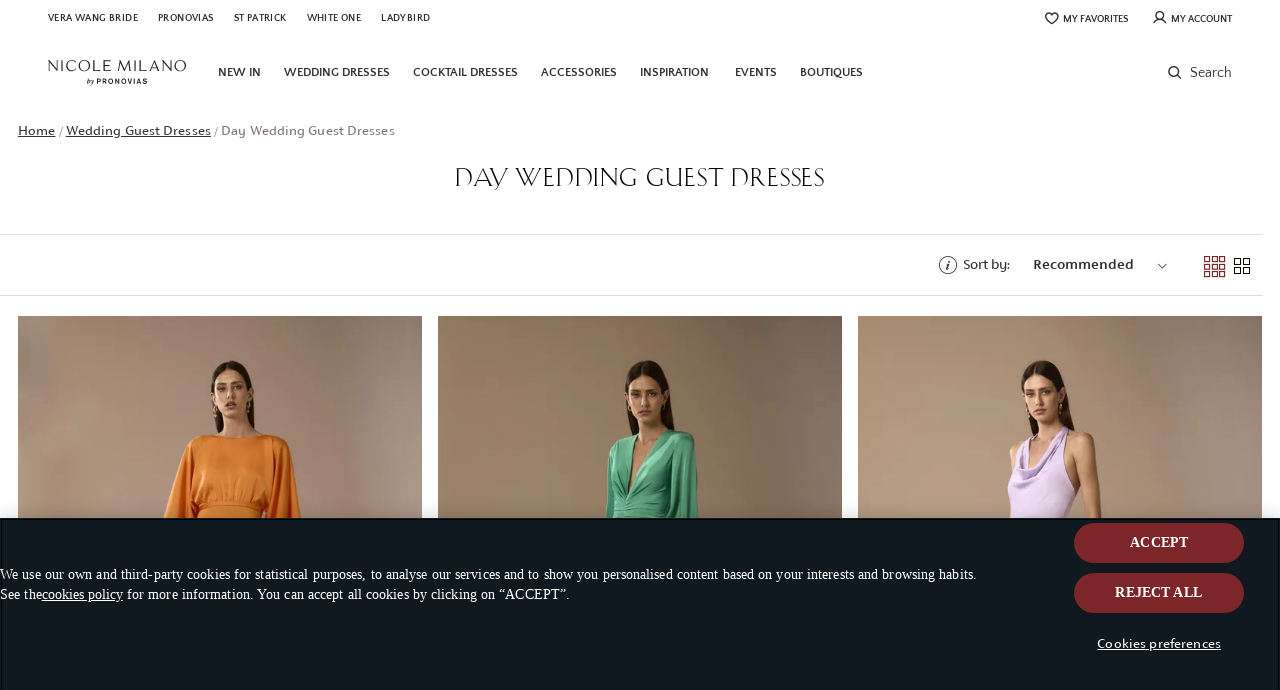

--- FILE ---
content_type: text/html; charset=UTF-8
request_url: https://www.nicolemilano.com/wedding-guest-dresses/day
body_size: 21676
content:

<!doctype html>
<html lang="en">
<head >
    <meta http-equiv="X-UA-Compatible" content="IE=edge" >
        <!-- CookiePro Cookies Consent Notice start -->
            <script src="https://cookie-cdn.cookiepro.com/consent/d2f99cda-46ac-4d33-b8dd-69e31101c059/OtAutoBlock.js" pn-excluded-move-bottom="text/x-magento-template"></script>
        <script src="https://cookie-cdn.cookiepro.com/scripttemplates/otSDKStub.js"
        async        data-domain-script="d2f99cda-46ac-4d33-b8dd-69e31101c059"
        pn-excluded-move-bottom="text/x-magento-template"></script>
    
    <!-- CookiePro Cookies Consent Notice end-->
    


    <meta charset="utf-8">
<meta name="robots" content="INDEX,FOLLOW">
<meta name="viewport" content="width=device-width, initial-scale=1, maximum-scale=1">
<meta name="format-detection" content="telephone=no">
<title>Day Wedding Guest Dresses | Nicole Milano</title>
<link  rel="stylesheet"  media="all" href="https://www.nicolemilano.com/static/version1768820399/frontend/Hiberus/nicole/en_US/mage/calendar.min.css" >
<link  rel="stylesheet"  media="all" href="https://www.nicolemilano.com/static/version1768820399/frontend/Hiberus/nicole/en_US/css/styles-m.min.css" >
<link  rel="stylesheet"  media="all" href="https://www.nicolemilano.com/static/version1768820399/frontend/Hiberus/nicole/en_US/jquery/uppy/dist/uppy-custom.min.css" >
<link  rel="stylesheet"  media="screen and (min-width: 768px)" href="https://www.nicolemilano.com/static/version1768820399/frontend/Hiberus/nicole/en_US/css/styles-l.min.css" >
<link  rel="stylesheet"  media="print" href="https://www.nicolemilano.com/static/version1768820399/frontend/Hiberus/nicole/en_US/css/print.min.css" >





<link rel="preload" as="font" crossorigin="anonymous" href="https://www.nicolemilano.com/static/version1768820399/frontend/Hiberus/nicole/en_US/fonts/pronovias/pronovias.ttf" >
<link rel="preload" as="font" crossorigin="anonymous" href="https://www.nicolemilano.com/static/version1768820399/frontend/Hiberus/nicole/en_US/fonts/NicoleCaption/NicoleCaptionBold.woff2" >
<link rel="preload" as="font" crossorigin="anonymous" href="https://www.nicolemilano.com/static/version1768820399/frontend/Hiberus/nicole/en_US/fonts/NicoleCaption/NicoleCaptionRegular.woff2" >
<link rel="preload" as="font" crossorigin="anonymous" href="https://www.nicolemilano.com/static/version1768820399/frontend/Hiberus/nicole/en_US/fonts/Nicole-TextPro/NicoleTextRegular.woff2" >
<link rel="preload" as="font" crossorigin="anonymous" href="https://www.nicolemilano.com/static/version1768820399/frontend/Hiberus/nicole/en_US/fonts/Nicole-Shango/NicoleShangoRegular.woff2" >
<link  rel="canonical" href="https://www.nicolemilano.com/wedding-guest-dresses/day" >
<link  rel="preconnect" href="https://static.hotjar.com" >
<link  rel="preconnect" href="https://vars.hotjar.com" >
<link  rel="preconnect" href="https://script.hotjar.com" >
<link  rel="preconnect" href="https://analytics.tiktok.com" >
<link  rel="preconnect" href="https://www.googletagmanager.com" >
<link  rel="preconnect" href="https://www.google-analytics.com" >
<link  rel="preconnect" href="https://connect.facebook.net" >
<link  rel="preconnect" href="https://nebula-cdn.kampyle.com" >
<link  rel="icon" type="image/x-icon" href="https://www.nicolemilano.com/media/favicon/default/nicole-favicon.png" >
<link  rel="shortcut icon" type="image/x-icon" href="https://www.nicolemilano.com/media/favicon/default/nicole-favicon.png" >

    
<!-- GOOGLE ANALYTICS SITEWIDE -->

<!-- GOOGLE ANALYTICS SITEWIDE -->
    
            <!-- GOOGLE TAG MANAGER -->
            
            <!-- END GOOGLE TAG MANAGER -->
            



<meta property="og:type" content="website" >
<meta property="og:title" content="Day Wedding Guest Dresses | Nicole Milano" >
<meta property="og:url" content="https://www.nicolemilano.com/wedding-guest-dresses/day" >

    <meta name="facebook-domain-verification" content="mn0d7oy6emr57wp4xk8s2tg7a2y7gv" >
    
<link rel='next' href='https://www.nicolemilano.com/wedding-guest-dresses/day?p=2'>


                    <script pn-excluded-move-bottom="text/x-magento-template">
            // Manage flicker of at.js : https://experienceleague.adobe.com/docs/target-dev/developer/client-side/at-js-implementation/at-js/manage-flicker-with-atjs.html?lang=en
    ;(function(win, doc, style, timeout) {
        var STYLE_ID = 'at-body-style';

        function getParent() {
            return doc.getElementsByTagName('head')[0];
        }

        function addStyle(parent, id, def) {
            if (!parent) {
                return;
            }

            var style = doc.createElement('style');
            style.id = id;
            style.innerHTML = def;
            parent.appendChild(style);
        }

        function removeStyle(parent, id) {
            if (!parent) {
                return;
            }

            var style = doc.getElementById(id);

            if (!style) {
                return;
            }

            parent.removeChild(style);
        }

        addStyle(getParent(), STYLE_ID, style);
        setTimeout(function() {
            removeStyle(getParent(), STYLE_ID);
        }, timeout);
    }(window, document, ".cms-home .nicole-boutiques-block__boutique {opacity: 0 !important}", 3000));        </script>
    <script async src="https://www.nicolemilano.com/static/version1768820399/frontend/Hiberus/nicole/en_US/Pronovias_AdobeTarget/js/lib/at.min.js" pn-excluded-move-bottom="text/x-magento-template"></script>

            <link rel="alternate" hreflang="en" href="https://www.nicolemilano.com/wedding-guest-dresses/day" />
            <link rel="alternate" hreflang="x-default" href="https://www.nicolemilano.com/wedding-guest-dresses/day" />
            <link rel="alternate" hreflang="fr" href="https://www.nicolemilano.com/fr/robes-mariage/day" />
            <link rel="alternate" hreflang="it" href="https://www.nicolemilano.com/it/abiti-matrimonio/giorno" />
            <link rel="alternate" hreflang="pt" href="https://www.nicolemilano.com/pt/vestidos-casamento/dia" />
            <link rel="alternate" hreflang="es" href="https://www.nicolemilano.com/es/vestidos-boda/dia" />
    </head>
<body data-container="body"
      data-mage-init='{"loaderAjax": {}, "loader": { "icon": "https://www.nicolemilano.com/static/version1768820399/frontend/Hiberus/nicole/en_US/images/loader-2.gif"}}'
    id="html-body" class="page-products categorypath-wedding-guest-dresses-day category-day page-layout-2columns-left catalog-category-view page-layout-category-full-width">



<div class="cookie-status-message" id="cookie-status" style="display: none;">
    The store will not work correctly in the case when cookies are disabled.</div>




    <noscript>
        <div class="message global noscript">
            <div class="content">
                <p>
                    <strong>JavaScript seems to be disabled in your browser.</strong>
                    <span>
                        For the best experience on our site, be sure to turn on Javascript in your browser.                    </span>
                </p>
            </div>
        </div>
    </noscript>

    <!-- GOOGLE TAG MANAGER -->
    <noscript>
        <iframe src="https://www.googletagmanager.com/ns.html?id=GTM-N8P456J"
                height="0" width="0" style="display:none;visibility:hidden"></iframe>
    </noscript>
    <!-- END GOOGLE TAG MANAGER -->



<div class="page-wrapper"><header class="page-header"><div class="panel wrapper"><nav aria-labelledby="eSaltar-maincontent">
    <a class="action skip maincontent"
       href="#maincontent" id="eSaltar-maincontent">
        <span>
            Skip to Content        </span>
    </a>
</nav>
<div class="panel header"><div class="top-stores-container"><style>#html-body [data-pb-style=L532F17]{justify-content:flex-start;display:flex;flex-direction:column;background-position:left top;background-size:cover;background-repeat:no-repeat;background-attachment:scroll}#html-body [data-pb-style=L532F17],#html-body [data-pb-style=XC51AI2]{border-style:none;border-width:1px;border-radius:0;margin:0;padding:0}</style><div data-content-type="row" data-appearance="contained" data-element="main"><div data-enable-parallax="0" data-parallax-speed="0.5" data-background-images="{}" data-video-fallback-src="" data-element="inner" data-pb-style="L532F17"><div data-content-type="html" data-appearance="default" data-element="main" data-pb-style="XC51AI2" data-decoded="true"><ul class="top-stores">
    <li class="top-stores__link previous">
        <a href="https://www.verawangbride.com" target="_blank" rel="nofollow noopener noreferer">Vera Wang Bride</a>
    </li>   
    <li class="top-stores__link">
        <a href="https://www.pronovias.com/" target="_blank" rel="nofollow">Pronovias</a>
    </li>
    <li class="top-stores__link selected" aria-current="true">
        <strong>Nicole</strong>
    </li>
    <li class="top-stores__link">
        <a href="https://www.sanpatrick.com/" target="_blank" rel="nofollow">St Patrick</a>
    </li>
    <li class="top-stores__link">
        <a href="https://www.whiteonebridal.com/" target="_blank" rel="nofollow">White One</a>
    </li>
    <li class="top-stores__link">
        <a href="https://ladybird.nl/en/" target="_blank" rel="nofollow">Ladybird</a>
    </li>
</ul></div></div></div></div><div class="top-links-container"><ul class="header links"><li class="link wishlist" data-bind="scope: 'pronovias-wishlist-link'">
    <a class="wishlist-link-button"
       data-bind="afterRender: reloadSection(), attr: { href: getWishlistLink() }, click: function() { dataLayer.push({'event':'click_wishlist'}); return true; }">
        <span class="nicole-icon-favorite"  data-bind="css: {'active': wishlist().counter}"></span>

        <span>My Favorites</span>
        <!-- ko if: wishlist().counter -->
        <span data-bind="text: wishlist().counter, css: { empty: !isLoading() && !!wishlist().counter == false }"
              class="counter qty empty"></span>
        <!-- /ko -->
    </a>
</li>

<li class="authorization-link ">
            <a href="https://www.nicolemilano.com/my-account/login/">
            <span class="nicole-icon-user"></span>
        <span>My&#x20;Account</span></a>
</li>

</ul></div></div></div><div class="header-container"><div class="header content"><div class="mobile-menu-buttons">
   <button aria-expanded="false" class="menu-button"><span data-action="toggle-nav" class="action nav-toggle"><span>Navigation menu</span></span></button>
   <ul class="mobile-menu-search">
      <li class="search-icon">
          <a href="#" class="search-trigger-loop">
              <span class="nicole-icon-search"></span>
          </a>
      </li>
   </ul>
</div>
<a class="logo"
   href="https://www.nicolemilano.com/">
    <img src="https://www.nicolemilano.com/static/version1768820399/frontend/Hiberus/nicole/en_US/images/logo.svg"
         alt="Nicole&#x20;Milano.&#x20;Go&#x20;to&#x20;home&#x20;page."
            width="113"            height="34"    />
</a>

<div style="display: none !important;" data-block="minicart" class="minicart-wrapper">
    </div>


<ul class="menu-links-container"><li class="authorization-link ">
            <a href="https://www.nicolemilano.com/my-account/login/">
            <span class="nicole-icon-user"></span>
        <span>My&#x20;Account</span></a>
</li>

<li class="link wishlist" data-bind="scope: 'pronovias-wishlist-link'">
    <a class="wishlist-link-button"
       data-bind="afterRender: reloadSection(), attr: { href: getWishlistLink() }, click: function() { dataLayer.push({'event':'click_wishlist'}); return true; }">
        <span class="nicole-icon-favorite"  data-bind="css: {'active': wishlist().counter}"></span>

        <span>My Favorites</span>
        <!-- ko if: wishlist().counter -->
        <span data-bind="text: wishlist().counter, css: { empty: !isLoading() && !!wishlist().counter == false }"
              class="counter qty empty"></span>
        <!-- /ko -->
    </a>
</li>

</ul></div>    <div class="sections nav-sections">
                <div class="section-items nav-sections-items"
             data-mage-init='{"tabs":{"openedState":"active"}}'>
                                            <div class="section-item-title nav-sections-item-title"
                     data-role="collapsible">
                    <a class="nav-sections-item-switch"
                       data-toggle="switch" href="#store.menu">
                        Menu                    </a>
                </div>
                <div class="section-item-content nav-sections-item-content"
                     id="store.menu"
                     data-role="content">
                    <div class="menu-nav-head">
    <button class="menu-button menu-button-close">
        <span class="hicon-cross" data-action="toggle-nav">
            <span class="sr-only">X: Close navigation menu</span>
        </span>
    </button>
    <a
        class="menu-logo"
        href="https://www.nicolemilano.com/"
    >
        <img src="https://www.nicolemilano.com/static/version1768820399/frontend/Hiberus/nicole/en_US/images/logo.svg"
            alt="Nicole&#x20;Milano.&#x20;Go&#x20;to&#x20;home&#x20;page."
            width="113"            height="34"        />
    </a>
</div>
<nav class="navigation navigation-main"><ul class="hib-nav ui-menu ui-widget ui-widget-content ui-corner-all">                        <li class="level0 parent level-top one-col-menu" role="presentation">
            <a href="https://www.nicolemilano.com/wedding-dresses/new-in" data-menu="menu-99203" class=" level-top ui-corner-all">
            <img data-src="/media/images/NICOLE_MILANO_NEW_IN.jpg" data-lazyloader="true"   data-alt="" />
        <span >
        New In    </span>
</a>
                    </li>
                    <li class="level0 parent level-top five-col-menu" role="presentation">
            <a href="https://www.nicolemilano.com/wedding-dresses" data-menu="menu-99204" class=" level-top ui-corner-all">
            <img data-src="/media/images/NICOLE_MILANO_WEDDING_DRESSES.jpg" data-lazyloader="true"   data-alt="" />
        <span >
        Wedding Dresses    </span>
</a>
                    <ul class="level0 submenu" role="menu" aria-expanded="true" style="top: 53px; left: 0; display: none;" aria-hidden="true">
                                <li class="level1 top-link" role="presentation">
                
    <a href="https://www.nicolemilano.com/wedding-dresses" class="" >
        <span class="top-link-underline" >View all wedding dresses</span>
        <span class="link-box action primary">
            <span class=" icon-container"></span>
            <span class="btn-content"></span>
        </span>
    </a>
                            </li>
                                <li class="level1 parent level-top category-type3" role="presentation">
                    <a  >
        <span class="wrapper-title" >View by silhouettes</span>
    </a>
                        <ul class="level1" role="menu" aria-expanded="true" style="top: 53px; left: 0; display: none;" aria-hidden="true">
                                <li class="level2 category-type3__item" role="presentation">
                    <a href="https://www.nicolemilano.com/wedding-dresses/mermaid" class="" tabindex="-1" role="menuitem">
                                    <img data-src="/media/images/MERMAID_DESKTOP.jpg" data-lazyloader="true"   data-alt="" class="category-type3__item__image" />
                        <span class="category-type3__item__title" >Mermaid</span>
            </a>
                            </li>
                                <li class="level2 category-type3__item" role="presentation">
                    <a href="https://www.nicolemilano.com/wedding-dresses/princess" class="" tabindex="-1" role="menuitem">
                                    <img data-src="/media/images/PRINCESS_DESKTOP.jpg" data-lazyloader="true"   data-alt="" class="category-type3__item__image" />
                        <span class="category-type3__item__title" >Princess</span>
            </a>
                            </li>
                                <li class="level2 category-type3__item" role="presentation">
                    <a href="https://www.nicolemilano.com/wedding-dresses/a-line" class="" tabindex="-1" role="menuitem">
                                    <img data-src="/media/images/A_LINE_DESKTOP.jpg" data-lazyloader="true"   data-alt="" class="category-type3__item__image" />
                        <span class="category-type3__item__title" >A-line</span>
            </a>
                            </li>
                                <li class="level2 category-type3__item" role="presentation">
                    <a href="https://www.nicolemilano.com/wedding-dresses/flowy" class="" tabindex="-1" role="menuitem">
                                    <img data-src="/media/images/FLOWY_DESKTOP.jpg" data-lazyloader="true"   data-alt="" class="category-type3__item__image" />
                        <span class="category-type3__item__title" >Flowy</span>
            </a>
                            </li>
            </ul>
            </li>
                                <li class="level1 parent level-top category-type1" role="presentation">
                    <a  >
        <span class="wrapper-title" >View by Styles</span>
    </a>
                        <ul class="level1" role="menu" aria-expanded="true" style="top: 53px; left: 0; display: none;" aria-hidden="true">
                                <li class="level2 category-type1__item" role="presentation">
                    <a href="https://www.nicolemilano.com/wedding-dresses/simple" class="" tabindex="-1" role="menuitem">
                    <span class="category-type1__item__title" >Simple</span>
            </a>
                            </li>
                                <li class="level2 category-type1__item" role="presentation">
                    <a href="https://www.nicolemilano.com/wedding-dresses/romantic" class="" tabindex="-1" role="menuitem">
                    <span class="category-type1__item__title" >Romantic</span>
            </a>
                            </li>
                                <li class="level2 category-type1__item" role="presentation">
                    <a href="https://www.nicolemilano.com/wedding-dresses/elegant" class="" tabindex="-1" role="menuitem">
                    <span class="category-type1__item__title" >Elegant</span>
            </a>
                            </li>
                                <li class="level2 category-type1__item" role="presentation">
                    <a href="https://www.nicolemilano.com/wedding-dresses/boho" class="" tabindex="-1" role="menuitem">
                    <span class="category-type1__item__title" >Boho</span>
            </a>
                            </li>
                                <li class="level2 category-type1__item" role="presentation">
                    <a href="https://www.nicolemilano.com/wedding-dresses/sensual" class="" tabindex="-1" role="menuitem">
                    <span class="category-type1__item__title" >Sensual</span>
            </a>
                            </li>
                                <li class="level2 category-type1__item" role="presentation">
                    <a href="https://www.nicolemilano.com/wedding-dresses/modern" class="" tabindex="-1" role="menuitem">
                    <span class="category-type1__item__title" >Modern</span>
            </a>
                            </li>
                                <li class="level2 category-type1__item" role="presentation">
                    <a href="https://www.nicolemilano.com/wedding-dresses/civil-marriage" class="" tabindex="-1" role="menuitem">
                    <span class="category-type1__item__title" >Civil Wedding</span>
            </a>
                            </li>
            </ul>
            </li>
                                <li class="level1 parent level-top category-type1" role="presentation">
                    <a  >
        <span class="wrapper-title" >View by trends</span>
    </a>
                        <ul class="level1" role="menu" aria-expanded="true" style="top: 53px; left: 0; display: none;" aria-hidden="true">
                                <li class="level2 category-type1__item" role="presentation">
                    <a href="https://www.nicolemilano.com/wedding-dresses/long-sleeves" class="" tabindex="-1" role="menuitem">
                    <span class="category-type1__item__title" >Long Sleeves</span>
            </a>
                            </li>
                                <li class="level2 category-type1__item" role="presentation">
                    <a href="https://www.nicolemilano.com/wedding-dresses/strapless" class="" tabindex="-1" role="menuitem">
                    <span class="category-type1__item__title" >Strapless</span>
            </a>
                            </li>
                                <li class="level2 category-type1__item" role="presentation">
                    <a href="https://www.nicolemilano.com/wedding-dresses/short-sleeves" class="" tabindex="-1" role="menuitem">
                    <span class="category-type1__item__title" >Short Sleeves</span>
            </a>
                            </li>
                                <li class="level2 category-type1__item" role="presentation">
                    <a href="https://www.nicolemilano.com/wedding-dresses/lace" class="" tabindex="-1" role="menuitem">
                    <span class="category-type1__item__title" >Lace</span>
            </a>
                            </li>
                                <li class="level2 category-type1__item" role="presentation">
                    <a href="https://www.nicolemilano.com/wedding-dresses/tulle" class="" tabindex="-1" role="menuitem">
                    <span class="category-type1__item__title" >Tulle</span>
            </a>
                            </li>
                                <li class="level2 category-type1__item" role="presentation">
                    <a href="https://www.nicolemilano.com/wedding-dresses/winter" class="" tabindex="-1" role="menuitem">
                    <span class="category-type1__item__title" >Winter</span>
            </a>
                            </li>
                                <li class="level2 category-type1__item" role="presentation">
                    <a href="https://www.nicolemilano.com/wedding-dresses/beach" class="" tabindex="-1" role="menuitem">
                    <span class="category-type1__item__title" >Beach</span>
            </a>
                            </li>
            </ul>
            </li>
                                <li class="level1 category-type3" role="presentation">
                                            </li>
                                <li class="level1 parent level-top images-block" role="presentation">
                    <a  >
        <span class="wrapper-title" >Monthly inspiration</span>
    </a>
                        <ul class="level1" role="menu" aria-expanded="true" style="top: 53px; left: 0; display: none;" aria-hidden="true">
                                <li class="level2" role="presentation">
                <a href="https://www.nicolemilano.com/wedding-dresses/new-in" data-link-type="category" title="" data-element="link"><img data-src="/media/wysiwyg/INSPIRATION_JAELLE_8.jpg?quality=80" data-lazyloader="true" class="pagebuilder-pronovias-image" data-alt="" title="" data-element="desktop_image"    /><p class="image-description">New 2026 Nicole Milano Collection</p></a>                            </li>
            </ul>
            </li>
                                <li class="level1 top-link bottom-link primary" role="presentation">
                
    <a href="https://www.nicolemilano.com/book-appointment" target="_blank" rel="noopener" class="" >
        <span class="bottom-link-try" >Would you like to try a wedding dress?</span>
        <span class="link-box action primary">
            <span class=" icon-container"></span>
            <span class="btn-content">Book an appointment</span>
        </span>
    </a>
                            </li>
            </ul>
        </li>
                    <li class="level0 parent level-top five-col-menu" role="presentation">
            <a href="https://www.nicolemilano.com/cocktail-dresses" data-menu="menu-99231" class=" level-top ui-corner-all">
            <img data-src="/media/images/NICOLE_MILANO_COCKTAIL_DRESSES.jpg" data-lazyloader="true"   data-alt="" />
        <span >
        Cocktail dresses    </span>
</a>
                    <ul class="level0 submenu" role="menu" aria-expanded="true" style="top: 53px; left: 0; display: none;" aria-hidden="true">
                                <li class="level1 top-link" role="presentation">
                
    <a href="https://www.nicolemilano.com/cocktail-dresses" class="" >
        <span class="top-link-underline" >View all in Cocktail Dresses</span>
        <span class="link-box action primary">
            <span class=" icon-container"></span>
            <span class="btn-content"></span>
        </span>
    </a>
                            </li>
                                <li class="level1 parent level-top category-type3" role="presentation">
                    <a  >
        <span class="wrapper-title" >Event type</span>
    </a>
                        <ul class="level1" role="menu" aria-expanded="true" style="top: 53px; left: 0; display: none;" aria-hidden="true">
                                <li class="level2 category-type3__item" role="presentation">
                    <a href="https://www.nicolemilano.com/cocktail-dresses" class="" tabindex="-1" role="menuitem">
                                    <img data-src="/media/images/TESTIGO_OLIVYA_D_500x500.jpg" data-lazyloader="true"   data-alt="" class="category-type3__item__image" />
                        <span class="category-type3__item__title" >Cocktail</span>
            </a>
                            </li>
                                <li class="level2 category-type3__item" role="presentation">
                    <a href="https://www.nicolemilano.com/wedding-guest-dresses" class="" tabindex="-1" role="menuitem">
                                    <img data-src="/media/images/INVITADA-JULYA-B_500x500.jpg" data-lazyloader="true"   data-alt="" class="category-type3__item__image" />
                        <span class="category-type3__item__title" >Guests</span>
            </a>
                            </li>
                                <li class="level2 category-type3__item" role="presentation">
                    <a href="https://www.nicolemilano.com/cocktail-dresses/party" class="" tabindex="-1" role="menuitem">
                                    <img data-src="/media/images/COCTEL_YRIS_B_500x500.jpg" data-lazyloader="true"   data-alt="" class="category-type3__item__image" />
                        <span class="category-type3__item__title" >Party</span>
            </a>
                            </li>
                                <li class="level2 category-type3__item" role="presentation">
                    <a href="https://www.nicolemilano.com/wedding-guest-dresses/mother-of-the-bride-groom" class="" tabindex="-1" role="menuitem">
                                    <img data-src="/media/images/MADRE_NOVIA-LALY_B_500x500.jpg" data-lazyloader="true"   data-alt="" class="category-type3__item__image" />
                        <span class="category-type3__item__title" >Bride's Mother</span>
            </a>
                            </li>
            </ul>
            </li>
                                <li class="level1 parent level-top category-type1" role="presentation">
                    <a  >
        <span class="wrapper-title" >View by silhouettes</span>
    </a>
                        <ul class="level1" role="menu" aria-expanded="true" style="top: 53px; left: 0; display: none;" aria-hidden="true">
                                <li class="level2 category-type1__item" role="presentation">
                    <a href="https://www.nicolemilano.com/cocktail-dresses/mermaid" class="" tabindex="-1" role="menuitem">
                    <span class="category-type1__item__title" >Mermaid</span>
            </a>
                            </li>
                                <li class="level2 category-type1__item" role="presentation">
                    <a href="https://www.nicolemilano.com/cocktail-dresses/flowy" class="" tabindex="-1" role="menuitem">
                    <span class="category-type1__item__title" >Flowy</span>
            </a>
                            </li>
                                <li class="level2 category-type1__item" role="presentation">
                    <a href="https://www.nicolemilano.com/cocktail-dresses/long" class="" tabindex="-1" role="menuitem">
                    <span class="category-type1__item__title" >Long</span>
            </a>
                            </li>
                                <li class="level2 category-type1__item" role="presentation">
                    <a href="https://www.nicolemilano.com/cocktail-dresses/tea-lenght" class="" tabindex="-1" role="menuitem">
                    <span class="category-type1__item__title" >Tea-length</span>
            </a>
                            </li>
            </ul>
            </li>
                                <li class="level1 parent level-top category-type1" role="presentation">
                    <a  >
        <span class="wrapper-title" >View by color</span>
    </a>
                        <ul class="level1" role="menu" aria-expanded="true" style="top: 53px; left: 0; display: none;" aria-hidden="true">
                                <li class="level2 category-type1__item" role="presentation">
                    <a href="https://www.nicolemilano.com/cocktail-dresses/green" class="" tabindex="-1" role="menuitem">
                    <span class="category-type1__item__title" >Green</span>
            </a>
                            </li>
                                <li class="level2 category-type1__item" role="presentation">
                    <a href="https://www.nicolemilano.com/cocktail-dresses/blue" class="" tabindex="-1" role="menuitem">
                    <span class="category-type1__item__title" >Blue</span>
            </a>
                            </li>
                                <li class="level2 category-type1__item" role="presentation">
                    <a href="https://www.nicolemilano.com/cocktail-dresses/black" class="" tabindex="-1" role="menuitem">
                    <span class="category-type1__item__title" >Black</span>
            </a>
                            </li>
                                <li class="level2 category-type1__item" role="presentation">
                    <a href="https://www.nicolemilano.com/cocktail-dresses/pink" class="" tabindex="-1" role="menuitem">
                    <span class="category-type1__item__title" >Pink</span>
            </a>
                            </li>
            </ul>
            </li>
                                <li class="level1 category-type3" role="presentation">
                                            </li>
                                <li class="level1 parent level-top images-block" role="presentation">
                    <a  >
        <span class="wrapper-title" >Monthly inspiration</span>
    </a>
                        <ul class="level1" role="menu" aria-expanded="true" style="top: 53px; left: 0; display: none;" aria-hidden="true">
                                <li class="level2" role="presentation">
                <a href="https://www.nicolemilano.com/cocktail-dresses" data-link-type="default" title="" data-element="link"><img data-src="/media/wysiwyg/INSPIRACIONES_DEL_MES_LADDIE-D_694_x_598.jpg?quality=80" data-lazyloader="true" class="pagebuilder-pronovias-image" data-alt="" title="" data-element="desktop_image"    /><p class="image-description">New Nicole Moments</p></a>                            </li>
            </ul>
            </li>
                                <li class="level1 top-link bottom-link" role="presentation">
                
    <a href="https://www.nicolemilano.com/store-locator" target="_blank" rel="noopener" class="" >
        <span class="bottom-link-try" >Would you like to try on a cocktail dress?</span>
        <span class="link-box action primary">
            <span class="hicon-location icon-container"></span>
            <span class="btn-content">Find your store</span>
        </span>
    </a>
                            </li>
            </ul>
        </li>
                    <li class="level0 parent level-top two-col-menu" role="presentation">
            <a href="https://www.nicolemilano.com/bridal-accessories" data-menu="menu-99252" class=" level-top ui-corner-all">
            <img data-src="/media/images/NICOLE_MILANO_ACCESORIOS.jpg" data-lazyloader="true"   data-alt="" />
        <span >
        Accessories    </span>
</a>
                    <ul class="level0 submenu" role="menu" aria-expanded="true" style="top: 53px; left: 0; display: none;" aria-hidden="true">
                                <li class="level1 top-link" role="presentation">
                
    <a href="https://www.nicolemilano.com/bridal-accessories" class="" >
        <span class="top-link-underline" >View all in accessories</span>
        <span class="link-box action primary">
            <span class=" icon-container"></span>
            <span class="btn-content"></span>
        </span>
    </a>
                            </li>
                                <li class="level1 parent level-top category-type2" role="presentation">
                    <a  >
        <span class="wrapper-title" >Bridal accessories</span>
    </a>
                        <ul class="level1" role="menu" aria-expanded="true" style="top: 53px; left: 0; display: none;" aria-hidden="true">
                                <li class="level2 category-type2__item" role="presentation">
                    <a href="https://www.nicolemilano.com/bridal-accessories/veils" class="" tabindex="-1" role="menuitem">
                                    <img data-src="/media/images/VEILS_DESKTOP.jpg" data-lazyloader="true"   data-alt="" class="category-type2__item__image" />
                        <span class="category-type2__item__title" >Veils</span>
            </a>
                            </li>
                                <li class="level2 category-type2__item" role="presentation">
                    <a href="https://www.nicolemilano.com/bridal-accessories/headpieces" class="" tabindex="-1" role="menuitem">
                                    <img data-src="/media/images/HAIR_ACCESORIES_DESKTOP.jpg" data-lazyloader="true"   data-alt="" class="category-type2__item__image" />
                        <span class="category-type2__item__title" >Hair accessories</span>
            </a>
                            </li>
                                <li class="level2 category-type2__item" role="presentation">
                    <a href="https://www.nicolemilano.com/bridal-accessories/boleros" class="" tabindex="-1" role="menuitem">
                                    <img data-src="/media/images/CAPES_DESKTOP.jpg" data-lazyloader="true"   data-alt="" class="category-type2__item__image" />
                        <span class="category-type2__item__title" >Capes</span>
            </a>
                            </li>
                                <li class="level2 category-type2__item" role="presentation">
                    <a href="https://www.nicolemilano.com/bridal-accessories/overskirts" class="" tabindex="-1" role="menuitem">
                                    <img data-src="/media/images/OVERSKIRTS_DESKTOP.jpg" data-lazyloader="true"   data-alt="" class="category-type2__item__image" />
                        <span class="category-type2__item__title" >Overskirts</span>
            </a>
                            </li>
                                <li class="level2 category-type2__item" role="presentation">
                    <a href="https://www.nicolemilano.com/bridal-accessories/sleeves" class="" tabindex="-1" role="menuitem">
                                    <img data-src="/media/images/SLEEVES_DESKTOP.jpg" data-lazyloader="true"   data-alt="" class="category-type2__item__image" />
                        <span class="category-type2__item__title" >Sleeves</span>
            </a>
                            </li>
            </ul>
            </li>
                                <li class="level1 parent level-top images-block" role="presentation">
                    <a  >
        <span class="wrapper-title" >Monthly inspiration</span>
    </a>
                        <ul class="level1" role="menu" aria-expanded="true" style="top: 53px; left: 0; display: none;" aria-hidden="true">
                                <li class="level2" role="presentation">
                <a href="https://www.nicolemilano.com/bridal-accessories" data-link-type="category" title="" data-element="link"><img data-src="/media/wysiwyg/NICOLE_MILANO_INSPIRACI_N_DEL_MES_ACCESORIOS.jpg?quality=80" data-lazyloader="true" class="pagebuilder-pronovias-image" data-alt="" title="" data-element="desktop_image"    /><p class="image-description">Accessories</p></a>                            </li>
            </ul>
            </li>
            </ul>
        </li>
                    <li class="level0 parent level-top one-col-menu" role="presentation">
            <a href="https://www.nicolemilano.com/editorial" data-menu="menu-99262" class=" level-top ui-corner-all">
            <img data-src="/media/images/NICOLE_MILANO_INSPIRATION.jpg" data-lazyloader="true"   data-alt="" />
        <span >
        INSPIRATION    </span>
</a>
                    </li>
                    <li class="level0 parent level-top one-col-menu" role="presentation">
            <a href="https://www.nicolemilano.com/nicolebrides" data-menu="menu-99263" class="mobile-only level-top ui-corner-all">
            <img data-src="/media/images/NI-Menu-Blog-web-REAL-BRIDE-644x280.jpg" data-lazyloader="true"   data-alt="" />
        <span >
        OUR BRIDES    </span>
</a>
                    </li>
                    <li class="level0 parent level-top one-col-menu" role="presentation">
            <a href="https://www.nicolemilano.com/in-store-events/" data-menu="menu-99264" class=" level-top ui-corner-all">
            <img data-src="/media/images/iconeventmenum.png" data-lazyloader="true"   data-alt="" />
        <span >
        EVENTS    </span>
</a>
                    </li>
                    <li class="level0 parent level-top one-col-menu" role="presentation">
            <a href="https://www.nicolemilano.com/store-locator" data-menu="menu-99265" class=" level-top ui-corner-all">
            <img data-src="/media/images/iconlocationmenum.png" data-lazyloader="true"   data-alt="" />
        <span >
        Boutiques    </span>
</a>
                    </li>
                    <li class="level0 parent level-top five-col-menu" role="presentation">
            <a href="" data-menu="menu-99266" class="mobile-only level-top ui-corner-all">
            <img data-src="/media/images/HELP_CENTER.jpeg" data-lazyloader="true"   data-alt="" />
        <span >
        Help Center    </span>
</a>
                    <ul class="level0 submenu" role="menu" aria-expanded="true" style="top: 53px; left: 0; display: none;" aria-hidden="true">
                                <li class="level1" role="presentation">
                    <a href="https://www.nicolemilano.com/faqs" target="_blank" rel="noopener">
        <span class="wrapper-title" >FAQs</span>
    </a>
                            </li>
                                <li class="level1" role="presentation">
                    <a href="https://www.nicolemilano.com/contact" target="_blank" rel="noopener">
        <span class="wrapper-title" >Customer Service</span>
    </a>
                            </li>
                                <li class="level1" role="presentation">
                    <a href="https://www.nicolemilano.com/book-appointment" target="_blank" rel="noopener">
        <span class="wrapper-title" >Store Locator</span>
    </a>
                            </li>
                                <li class="level1" role="presentation">
                    <a href="https://www.nicolemilano.com/site-map" target="_blank" rel="noopener">
        <span class="wrapper-title" >Site Map</span>
    </a>
                            </li>
                                <li class="level1" role="presentation">
                    <a href="https://www.nicolemilano.com/share-love-story" target="_blank" rel="noopener">
        <span class="wrapper-title" >Share your wedding pictures</span>
    </a>
                            </li>
            </ul>
        </li>
    


</ul></nav><div class="nav-button">    <a id="navBarAppointment"
       href="https://www.nicolemilano.com/book-appointment"
       class="action primary"
       data-bind="click: function() { dataLayer.push({
         'event': 'cta',
         'eAction': 'book appointment',
         'eLabel': 'main navbar button'}); return true;}">
        <img class="icon-calendar-svg appointment-icon"
             src="https://www.nicolemilano.com/static/version1768820399/frontend/Hiberus/nicole/en_US/images/calendar.svg"
             alt=""
             width="24"
             height="24"
             loading="lazy"
        />
        <span>Book your appointment</span>
    </a>
    
</div><div class="block block-search menu-search">
    <form class="form minisearch" role="search" id="search_menu_form" action="https://www.nicolemilano.com/catalogsearch/result/" method="get">
        <div class="field search">
            <label class="label" for="search" data-role="minisearch-label">
                <span id="label-search-menu">Find your dress</span>
            </label>
            <div class="control">
                <input id="search_menu"
                       data-mage-init='{"quickSearch":{
                            "formSelector":"#search_menu_form",
                            "url":"https://www.nicolemilano.com/search/ajax/suggest/",
                            "destinationSelector":"#search_autocomplete_menu"}
                       }'
                       type="text"
                       name="q"
                       value=""
                       class="input-text"
                       maxlength="128"
                       role="combobox"
                       aria-labelledby="label-search-menu"
                       aria-haspopup="false"
                       aria-autocomplete="both"
                       placeholder="Find your dress"
                       autocomplete="off"/>
                <div id="search_autocomplete_menu" class="search-autocomplete"></div>
                            </div>
        </div>
        <div class="actions">
            <button type="submit" class="action search">
                <span>Find your dress</span>
            </button>
            <button class="action cancel" id="clear-search">
                <span>Cancel</span>
            </button>
        </div>
    </form>
    <div class="search-trigger"><p class="search-trigger__icon"></p></div>
</div>
<div class="country-switcher">
    <div class="country-switcher__content">
                <p class="selector countrySelectorFire">
            <a href="#" title="Open a pop-up window">
                <span class="sr-only">Choose your country</span>
                <span lang="en">English</span>
                <span class="hicon-caret">
                    <span class="sr-only">Country</span>
                </span>
            </a>
        </p>
    </div>
</div>


<div data-block="search" class="search-container">
    <div id="search-button" class="action showsearch" role="button" tabindex="0" aria-expanded="false">
        <span>Search</span>
    </div>

    <div class="block block-search"
         data-role="dropdownDialog"
         aria-label="Search"
         data-mage-init='{"dropdownDialog":{
                "appendTo":"[data-block=search]",
                "triggerTarget":".showsearch",
                "timeout": "2000",
                "closeOnMouseLeave": false,
                "closeOnEscape": true,
                "triggerClass":"active",
                "parentClass":"active",
                "buttons":[]}}'>
        <div class="block block-title"><strong>Find your dress</strong></div>
        <button type="button"
                id="btn-search-close"
                data-action="close">
            <span>Close</span>
        </button>
        <div class="block block-content">
            <form class="form minisearch" role="search" id="search_mini_form" action="https://www.nicolemilano.com/catalogsearch/result/" method="get">
                <div class="field search search-input">
                    <label class="label" for="search" data-role="minisearch-label">
                        <span id="label-search">Search</span>
                    </label>
                    <div class="control">
                        <input id="search"
                               data-mage-init='{"quickSearch":{
                                    "formSelector":"#search_mini_form",
                                    "url":"https://www.nicolemilano.com/search/ajax/suggest/",
                                    "destinationSelector":"#search_autocomplete",
                                    "minSearchLength":"3",
                                    "suggestionEnabled":""
                                    }
                               }'
                               type="text"
                               name="q"
                               value=""
                               placeholder="Find&#x20;your&#x20;dress"
                               class="input-text"
                               aria-labelledby="label-search"
                               maxlength="128"
                               role="combobox"
                               aria-haspopup="listbox"
                               aria-controls="sug_bus"
                               aria-autocomplete="both"
                               autocomplete="off"
                               aria-expanded="false"/>
                        <div id="search_autocomplete" class="search-autocomplete"></div>
                                            </div>
                </div>
                <div class="actions">
                    <button type="submit"
                        class="action search"
                    >
                        <span>Search</span>
                    </button>
                </div>
            </form>
        </div>
    </div>
</div>


                </div>
                    </div>
    </div>
</div></header>    <div class="breadcrumbs">
        <ul class="items">
                            <li class="item home">
                                            <a href="https://www.nicolemilano.com/"
                           title="Go to Home Page">
                            Home                        </a>
                                    </li>
                            <li class="item category267">
                                            <a href="https://www.nicolemilano.com/wedding-guest-dresses"
                           title="">
                            Wedding Guest Dresses                        </a>
                                    </li>
                            <li class="item category269">
                                            <strong>Day Wedding Guest Dresses</strong>
                                    </li>
                    </ul>
    </div>

    
<div class="page-main"><div class="page-title-wrapper">
    <h1 class="page-title"
         id="page-title-heading"                     aria-labelledby="page-title-heading&#x20;toolbar-amount"
        >
        <span class="base" data-ui-id="page-title-wrapper" >Day Wedding Guest Dresses</span>    </h1>
    </div>
<div class="page messages"><div data-placeholder="messages"></div>
<div data-bind="scope: 'messages'">
    <!-- ko if: cookieMessages && cookieMessages.length > 0 -->
    <div role="alert" data-bind="foreach: { data: cookieMessages, as: 'message' }" class="messages">
        <!-- ko if: message.identifier === 'wishlistMessage' -->
        <div data-bind="attr: { class: 'wishlist-message wishlist-message-' + message.action,'data-ui-id': 'wishlist-message-' + message.type }">
            <p data-bind="html: message.text" class="wishlist-message__text"></p>
        </div>
        <!-- /ko -->

        <!-- ko ifnot: message.identifier === 'wishlistMessage' -->
        <div data-bind="attr: {
            class: 'message-' + message.type + ' ' + message.type + ' message',
            'data-ui-id': 'message-' + message.type
        }">
            <p data-bind="html: message.text" class="p--no-format"></p>
        </div>
        <!-- /ko -->
    </div>
    <!-- /ko -->

    <!-- ko if: messages().messages && messages().messages.length > 0 -->
    <div role="alert" data-bind="foreach: { data: messages().messages, as: 'message' }" class="messages">
        <!-- ko if: message.identifier === 'wishlistMessage' -->
        <div data-bind="attr: { class: 'wishlist-message wishlist-message-' + message.action,'data-ui-id': 'wishlist-message-' + message.type }">
            <p data-bind="html: message.text" class="wishlist-message__text"></p>
        </div>
        <!-- /ko -->

        <!-- ko ifnot: message.identifier === 'wishlistMessage' -->
        <div data-bind="attr: {
            class: 'message-' + message.type + ' ' + message.type + ' message',
            'data-ui-id': 'message-' + message.type
        }">
            <p data-bind="html: message.text" class="p--no-format"></p>
        </div>
        <!-- /ko -->
    </div>
    <!-- /ko -->
</div>

</div></div><main id="maincontent" class="page-main"><div class="columns"><div class="column main">
<div class="block newsletter newsletter-content block-newsletter-modal" id="popup-newsletter" style="display: none">
    <div class="newsletter__content">
        <div class="messages" style="display: none">
            <div class="message">
                <div></div>
            </div>
        </div>
        <p class="title">START DREAMING!</p>
        <div class="intro">
            <p>Sign up to our newsletter and step into Nicole's world! Don't miss any of the events or the latest trends! </p>
        </div>
        <div class="content newsletter__content__form">
            <form class="form subscribe-popup"
                novalidate
                action="https://www.nicolemilano.com/newsletter/subscriber/new/"
                method="post"
                data-newsletterorigin="popup"
                data-mage-init='{"validation": {"errorClass": "mage-error"}}'
                id="newsletter-validate-detail-popup">
                <div class="field newsletter">
                                        <div class="control">
                        <div class="email-container">
                            <input name="email"
                                   type="email"
                                   autocomplete="email"
                                   id="newsletter-popup"
                                   aria-required="true"
                                   placeholder="&nbsp;"
                                   data-validate="{required:true, 'validate-email':true}"/>
                            <label for="newsletter-popup" class="label">
                                <span>Email</span>
                                <span class="label-required">*</span>
                                <span class="sr-only">
                                    to subscribe the newsletter:                                </span>
                            </label>
                        </div>
                    </div>
                    <div class="agreement flat-checkbox-legal">
                        <p>By subscribing you confirm that you have read and agree to our <a href="https://www.nicolemilano.com/legal/privacy-policy/newsletter-registration" target="_blank">Privacy Policy</a>.</p>
                    </div>
                </div>
                <div class="actions">
                    <button id="newsletter-submit-popup" class="action subscribe button-primary disabled" type="submit">
                        <span>Subscribe</span>
                    </button>
                </div>
                <div class="newsletter-popup-footer">
                    <p class="action-close-later">Maybe later</p>
                </div>
            </form>
        </div>
    </div>
</div>



    <div id="popupWholesale" class="wholesale-modal" data-bind="scope: 'stores'" style="display: none">
        <!-- ko template: getTemplate() --><!-- /ko -->
    </div>

    <a href="javascript:void(0)" id="force-get-user-location" style="display: none">Get user location</a>

    

<input name="form_key" type="hidden" value="jGrgYUs10t8LTBcQ" />





<!-- GOOGLE ANALYTICS ENGAGEMENT -->

<!-- GOOGLE ANALYTICS ENGAGEMENT -->


                                <div class="toolbar toolbar-products" data-mage-init='{"productListToolbarForm":{"mode":"product_list_mode","direction":"product_list_dir","order":"product_list_order","limit":"product_list_limit","modeDefault":"grid","directionDefault":"asc","orderDefault":"position","limitDefault":12,"url":"https:\/\/www.nicolemilano.com\/wedding-guest-dresses\/day","formKey":"jGrgYUs10t8LTBcQ","post":false}}'>
        <div class="toolbar-right">
                                <div class="modes">
        <span class="sr-only">Display mode</span>
                            <ul class="items">
                                                                                                    <li class="item hidden-desktop" aria-current="true">
                            <strong title="Grid with two elements per row"
                                    class="modes-mode active mode-grid"
                                    data-value="grid">
                                <span>Grid with two elements per row</span>
                            </strong>
                        </li>
                        <li class="item hidden-mobile" aria-current="true">
                            <strong title="Grid with three elements per row"
                                    class="modes-mode active mode-grid"
                                    data-value="grid">
                                <span>Grid with three elements per row</span>
                            </strong>
                        </li>
                                                                                                                        <li class="item hidden-desktop">
                            <a class="modes-mode mode-list"
                               title="List with one element per row"
                               href="#"
                               data-role="mode-switcher"
                               data-value="list"
                               id="mode-list">
                                <span>List with one element per row</span>
                            </a>
                        </li>
                        <li class="item hidden-mobile">
                            <a class="modes-mode mode-list"
                               title="Grid with two elements per row"
                               href="#"
                               data-role="mode-switcher"
                               data-value="list"
                               id="mode-list">
                                <span>Grid with two elements per row</span>
                            </a>
                        </li>
                                                </ul>
            </div>

                <div class="toolbar-sorter sorter sorter-top">
    <div class="toolbar-toggle sorter-tooltip">
        <span id="sortel-tooltip-label" class="label">Sorting info</span>
        <span class="field-tooltip-action"
              tabindex="0"
              data-toggle="dropdown"
              data-trigger-keypress-button="true"
              data-mage-init='{"dropdown":{"activeClass":"_active"}}'></span>
        <div class="field-tooltip-content" aria-describedby="sortel-tooltip-label"
             data-target="dropdown">Selecting a sort type will update the results automatically</div>
    </div>
    <label class="sorter-label js-show-filter" for="sorter" id="sortLbl">
        <span class="mobile" role="button" aria-expanded="false">Sort and filters</span>
        <span class="desktop">Sort by:</span>
    </label>
    <select id="sorter" name="sorter" data-role="sorter" class="sorter-options">
                    <option value="position"
                                    selected="selected"
                >
                Recommended            </option>
                    <option value="created_at"
                >
                Newest            </option>
                    <option value="name"
                >
                Alphabetical            </option>
            </select>
            <a title="Set Descending Direction" href="#" class="action sorter-action sort-asc" data-role="direction-switcher" data-value="desc">
            <span>Set Descending Direction</span>
        </a>
    </div>
                    </div>

        <a class="toggle-filters js-show-filter"
           href="#"
           role="button"
           aria-live="assertive">Hide filters        </a>

            </div>
    
    <div class="filter-current">
    <ol class="items">
            </ol>
</div>
    
    <div class="products wrapper grid products-grid">
        <ol class="products list items product-items">
                                        <li class="item product product-item">
                    <div class="product-item-content">
                        <div class="product-item-info" data-container="product-grid">
                            <div class="product details product-item-details clearfix">
                                <p class="product name product-item-name">
                                    <strong class="product-item-link" id="i13023">
                                    ROUS                                    </strong>
                                </p>
                                                            </div>
                            <div class="product photo product-item-photo">
                                                                                                                                                                <div class="product-gallery-slider">
                                                                                                                                                                                                                                        <a                                            href="https://www.nicolemilano.com/straight-party-dress-satin-rous">
                                            <img class="product-image-photo-55162"
                                                  src="https://www.nicolemilano.com/media/catalog/product/r/o/rous_b.jpg?quality=80&amp;bg-color=255,255,255&amp;fit=bounds&amp;height=747&amp;width=560&amp;canvas=560:747"
                                                                                                  alt="ROUS"
                                                 width="560"
                                                 height="747">
                                        </a>
                                                                                                                                                                                                    <a style="display:none"                                           href="https://www.nicolemilano.com/straight-party-dress-satin-rous">
                                            <img class="product-image-photo-55164"
                                                  data-lazy="https://www.nicolemilano.com/media/catalog/product/r/o/rous_c.jpg?quality=80&amp;bg-color=255,255,255&amp;fit=bounds&amp;height=747&amp;width=560&amp;canvas=560:747"
                                                                                                  alt="ROUS"
                                                 width="560"
                                                 height="747">
                                        </a>
                                                                                                                                                                                                    <a style="display:none"                                           href="https://www.nicolemilano.com/straight-party-dress-satin-rous">
                                            <img class="product-image-photo-55165"
                                                  data-lazy="https://www.nicolemilano.com/media/catalog/product/r/o/rous_d.jpg?quality=80&amp;bg-color=255,255,255&amp;fit=bounds&amp;height=747&amp;width=560&amp;canvas=560:747"
                                                                                                  alt="ROUS"
                                                 width="560"
                                                 height="747">
                                        </a>
                                                                                                                                                                                                    <a style="display:none"                                           href="https://www.nicolemilano.com/straight-party-dress-satin-rous">
                                            <img class="product-image-photo-55167"
                                                  data-lazy="https://www.nicolemilano.com/media/catalog/product/r/o/rous_f.jpg?quality=80&amp;bg-color=255,255,255&amp;fit=bounds&amp;height=747&amp;width=560&amp;canvas=560:747"
                                                                                                  alt="ROUS"
                                                 width="560"
                                                 height="747">
                                        </a>
                                                                                                                                                                                                    <a style="display:none"                                           href="https://www.nicolemilano.com/straight-party-dress-satin-rous">
                                            <img class="product-image-photo-55166"
                                                  data-lazy="https://www.nicolemilano.com/media/catalog/product/r/o/rous_e.jpg?quality=80&amp;bg-color=255,255,255&amp;fit=bounds&amp;height=747&amp;width=560&amp;canvas=560:747"
                                                                                                  alt="ROUS"
                                                 width="560"
                                                 height="747">
                                        </a>
                                                                                                                                                                                                    <a style="display:none"                                           href="https://www.nicolemilano.com/straight-party-dress-satin-rous">
                                            <img class="product-image-photo-55163"
                                                  data-lazy="https://www.nicolemilano.com/media/catalog/product/r/o/rous_a.jpg?quality=80&amp;bg-color=255,255,255&amp;fit=bounds&amp;height=747&amp;width=560&amp;canvas=560:747"
                                                                                                  alt="ROUS"
                                                 width="560"
                                                 height="747">
                                        </a>
                                                                    </div>
                            </div>
                        </div>
                        <span data-role="add-to-links" class="actions-secondary wishlist-container">
                                                                                                                            <button id="b13023"
       class="action towishlist"
       aria-labelledby="i13023 b13023"
       data-pronovias-wishlist='{"action":"https:\/\/www.nicolemilano.com\/wishlist\/index\/add\/","data":{"product":13023,"uenc":"aHR0cHM6Ly93d3cubmljb2xlbWlsYW5vLmNvbS93ZWRkaW5nLWd1ZXN0LWRyZXNzZXMvZGF5"}}'
       data-action="add-to-wishlist"
       data-productname="ROUS">
        <span>Add ROUS dress to Wishlist</span>
    </button>
                                                    </span>
                    </div>
                    <div class="product-bottom-info">
                                                    <p class="product-short-description">
                                Straight evening dress in satin                            </p>
                                                                        <div class="product-wrapper-price-stock end">
                                                    </div>
                    </div>
                </li>
                                            <li class="item product product-item">
                    <div class="product-item-content">
                        <div class="product-item-info" data-container="product-grid">
                            <div class="product details product-item-details clearfix">
                                <p class="product name product-item-name">
                                    <strong class="product-item-link" id="i13025">
                                    MARYLINA                                    </strong>
                                </p>
                                                            </div>
                            <div class="product photo product-item-photo">
                                                                                                                                                                <div class="product-gallery-slider">
                                                                                                                                                                                                                                        <a                                            href="https://www.nicolemilano.com/fit-flare-party-dress-v-neckline-satin-marylina">
                                            <img class="product-image-photo-55173"
                                                  src="https://www.nicolemilano.com/media/catalog/product/m/a/marylina_b.jpg?quality=80&amp;bg-color=255,255,255&amp;fit=bounds&amp;height=747&amp;width=560&amp;canvas=560:747"
                                                                                                  alt="MARYLINA"
                                                 width="560"
                                                 height="747">
                                        </a>
                                                                                                                                                                                                    <a style="display:none"                                           href="https://www.nicolemilano.com/fit-flare-party-dress-v-neckline-satin-marylina">
                                            <img class="product-image-photo-55176"
                                                  data-lazy="https://www.nicolemilano.com/media/catalog/product/m/a/marylina_c.jpg?quality=80&amp;bg-color=255,255,255&amp;fit=bounds&amp;height=747&amp;width=560&amp;canvas=560:747"
                                                                                                  alt="MARYLINA"
                                                 width="560"
                                                 height="747">
                                        </a>
                                                                                                                                                                                                    <a style="display:none"                                           href="https://www.nicolemilano.com/fit-flare-party-dress-v-neckline-satin-marylina">
                                            <img class="product-image-photo-55177"
                                                  data-lazy="https://www.nicolemilano.com/media/catalog/product/m/a/marylina_d.jpg?quality=80&amp;bg-color=255,255,255&amp;fit=bounds&amp;height=747&amp;width=560&amp;canvas=560:747"
                                                                                                  alt="MARYLINA"
                                                 width="560"
                                                 height="747">
                                        </a>
                                                                                                                                                                                                    <a style="display:none"                                           href="https://www.nicolemilano.com/fit-flare-party-dress-v-neckline-satin-marylina">
                                            <img class="product-image-photo-55178"
                                                  data-lazy="https://www.nicolemilano.com/media/catalog/product/m/a/marylina_e.jpg?quality=80&amp;bg-color=255,255,255&amp;fit=bounds&amp;height=747&amp;width=560&amp;canvas=560:747"
                                                                                                  alt="MARYLINA"
                                                 width="560"
                                                 height="747">
                                        </a>
                                                                                                                                                                                                    <a style="display:none"                                           href="https://www.nicolemilano.com/fit-flare-party-dress-v-neckline-satin-marylina">
                                            <img class="product-image-photo-55175"
                                                  data-lazy="https://www.nicolemilano.com/media/catalog/product/m/a/marylina_ab.jpg?quality=80&amp;bg-color=255,255,255&amp;fit=bounds&amp;height=747&amp;width=560&amp;canvas=560:747"
                                                                                                  alt="MARYLINA"
                                                 width="560"
                                                 height="747">
                                        </a>
                                                                                                                                                                                                    <a style="display:none"                                           href="https://www.nicolemilano.com/fit-flare-party-dress-v-neckline-satin-marylina">
                                            <img class="product-image-photo-55174"
                                                  data-lazy="https://www.nicolemilano.com/media/catalog/product/m/a/marylina_a.jpg?quality=80&amp;bg-color=255,255,255&amp;fit=bounds&amp;height=747&amp;width=560&amp;canvas=560:747"
                                                                                                  alt="MARYLINA"
                                                 width="560"
                                                 height="747">
                                        </a>
                                                                    </div>
                            </div>
                        </div>
                        <span data-role="add-to-links" class="actions-secondary wishlist-container">
                                                                                                                            <button id="b13025"
       class="action towishlist"
       aria-labelledby="i13025 b13025"
       data-pronovias-wishlist='{"action":"https:\/\/www.nicolemilano.com\/wishlist\/index\/add\/","data":{"product":13025,"uenc":"aHR0cHM6Ly93d3cubmljb2xlbWlsYW5vLmNvbS93ZWRkaW5nLWd1ZXN0LWRyZXNzZXMvZGF5"}}'
       data-action="add-to-wishlist"
       data-productname="MARYLINA">
        <span>Add MARYLINA dress to Wishlist</span>
    </button>
                                                    </span>
                    </div>
                    <div class="product-bottom-info">
                                                    <p class="product-short-description">
                                Fit &amp; flare evening dress with V-neckline in satin                            </p>
                                                                        <div class="product-wrapper-price-stock end">
                                                    </div>
                    </div>
                </li>
                                            <li class="item product product-item">
                    <div class="product-item-content">
                        <div class="product-item-info" data-container="product-grid">
                            <div class="product details product-item-details clearfix">
                                <p class="product name product-item-name">
                                    <strong class="product-item-link" id="i13024">
                                    JAQUELINA                                    </strong>
                                </p>
                                                            </div>
                            <div class="product photo product-item-photo">
                                                                                                                                                                <div class="product-gallery-slider">
                                                                                                                                                                                                                                        <a                                            href="https://www.nicolemilano.com/a-line-party-dress-draped-satin-jaquelina">
                                            <img class="product-image-photo-55168"
                                                  src="https://www.nicolemilano.com/media/catalog/product/j/a/jaquelina_b.jpg?quality=80&amp;bg-color=255,255,255&amp;fit=bounds&amp;height=747&amp;width=560&amp;canvas=560:747"
                                                                                                  alt="JAQUELINA"
                                                 width="560"
                                                 height="747">
                                        </a>
                                                                                                                                                                                                    <a style="display:none"                                           href="https://www.nicolemilano.com/a-line-party-dress-draped-satin-jaquelina">
                                            <img class="product-image-photo-55169"
                                                  data-lazy="https://www.nicolemilano.com/media/catalog/product/j/a/jaquelina_c.jpg?quality=80&amp;bg-color=255,255,255&amp;fit=bounds&amp;height=747&amp;width=560&amp;canvas=560:747"
                                                                                                  alt="JAQUELINA"
                                                 width="560"
                                                 height="747">
                                        </a>
                                                                                                                                                                                                    <a style="display:none"                                           href="https://www.nicolemilano.com/a-line-party-dress-draped-satin-jaquelina">
                                            <img class="product-image-photo-55170"
                                                  data-lazy="https://www.nicolemilano.com/media/catalog/product/j/a/jaquelina_d.jpg?quality=80&amp;bg-color=255,255,255&amp;fit=bounds&amp;height=747&amp;width=560&amp;canvas=560:747"
                                                                                                  alt="JAQUELINA"
                                                 width="560"
                                                 height="747">
                                        </a>
                                                                                                                                                                                                    <a style="display:none"                                           href="https://www.nicolemilano.com/a-line-party-dress-draped-satin-jaquelina">
                                            <img class="product-image-photo-55172"
                                                  data-lazy="https://www.nicolemilano.com/media/catalog/product/j/a/jaquelina_f.jpg?quality=80&amp;bg-color=255,255,255&amp;fit=bounds&amp;height=747&amp;width=560&amp;canvas=560:747"
                                                                                                  alt="JAQUELINA"
                                                 width="560"
                                                 height="747">
                                        </a>
                                                                                                                                                                                                    <a style="display:none"                                           href="https://www.nicolemilano.com/a-line-party-dress-draped-satin-jaquelina">
                                            <img class="product-image-photo-55171"
                                                  data-lazy="https://www.nicolemilano.com/media/catalog/product/j/a/jaquelina_e.jpg?quality=80&amp;bg-color=255,255,255&amp;fit=bounds&amp;height=747&amp;width=560&amp;canvas=560:747"
                                                                                                  alt="JAQUELINA"
                                                 width="560"
                                                 height="747">
                                        </a>
                                                                    </div>
                            </div>
                        </div>
                        <span data-role="add-to-links" class="actions-secondary wishlist-container">
                                                                                                                            <button id="b13024"
       class="action towishlist"
       aria-labelledby="i13024 b13024"
       data-pronovias-wishlist='{"action":"https:\/\/www.nicolemilano.com\/wishlist\/index\/add\/","data":{"product":13024,"uenc":"aHR0cHM6Ly93d3cubmljb2xlbWlsYW5vLmNvbS93ZWRkaW5nLWd1ZXN0LWRyZXNzZXMvZGF5"}}'
       data-action="add-to-wishlist"
       data-productname="JAQUELINA">
        <span>Add JAQUELINA dress to Wishlist</span>
    </button>
                                                    </span>
                    </div>
                    <div class="product-bottom-info">
                                                    <p class="product-short-description">
                                A-line evening dress with draped satin                            </p>
                                                                        <div class="product-wrapper-price-stock end">
                                                    </div>
                    </div>
                </li>
                                            <li class="item product product-item">
                    <div class="product-item-content">
                        <div class="product-item-info" data-container="product-grid">
                            <div class="product details product-item-details clearfix">
                                <p class="product name product-item-name">
                                    <strong class="product-item-link" id="i13027">
                                    ELODY                                    </strong>
                                </p>
                                                            </div>
                            <div class="product photo product-item-photo">
                                                                                                                                                                <div class="product-gallery-slider">
                                                                                                                                                                                                                                        <a                                            href="https://www.nicolemilano.com/a-line-party-dress-v-neckline-satin-elody">
                                            <img class="product-image-photo-55183"
                                                  src="https://www.nicolemilano.com/media/catalog/product/e/l/elody_b.jpg?quality=80&amp;bg-color=255,255,255&amp;fit=bounds&amp;height=747&amp;width=560&amp;canvas=560:747"
                                                                                                  alt="ELODY"
                                                 width="560"
                                                 height="747">
                                        </a>
                                                                                                                                                                                                    <a style="display:none"                                           href="https://www.nicolemilano.com/a-line-party-dress-v-neckline-satin-elody">
                                            <img class="product-image-photo-55184"
                                                  data-lazy="https://www.nicolemilano.com/media/catalog/product/e/l/elody_c.jpg?quality=80&amp;bg-color=255,255,255&amp;fit=bounds&amp;height=747&amp;width=560&amp;canvas=560:747"
                                                                                                  alt="ELODY"
                                                 width="560"
                                                 height="747">
                                        </a>
                                                                                                                                                                                                    <a style="display:none"                                           href="https://www.nicolemilano.com/a-line-party-dress-v-neckline-satin-elody">
                                            <img class="product-image-photo-55185"
                                                  data-lazy="https://www.nicolemilano.com/media/catalog/product/e/l/elody_d.jpg?quality=80&amp;bg-color=255,255,255&amp;fit=bounds&amp;height=747&amp;width=560&amp;canvas=560:747"
                                                                                                  alt="ELODY"
                                                 width="560"
                                                 height="747">
                                        </a>
                                                                                                                                                                                                    <a style="display:none"                                           href="https://www.nicolemilano.com/a-line-party-dress-v-neckline-satin-elody">
                                            <img class="product-image-photo-55186"
                                                  data-lazy="https://www.nicolemilano.com/media/catalog/product/e/l/elody_e.jpg?quality=80&amp;bg-color=255,255,255&amp;fit=bounds&amp;height=747&amp;width=560&amp;canvas=560:747"
                                                                                                  alt="ELODY"
                                                 width="560"
                                                 height="747">
                                        </a>
                                                                    </div>
                            </div>
                        </div>
                        <span data-role="add-to-links" class="actions-secondary wishlist-container">
                                                                                                                            <button id="b13027"
       class="action towishlist"
       aria-labelledby="i13027 b13027"
       data-pronovias-wishlist='{"action":"https:\/\/www.nicolemilano.com\/wishlist\/index\/add\/","data":{"product":13027,"uenc":"aHR0cHM6Ly93d3cubmljb2xlbWlsYW5vLmNvbS93ZWRkaW5nLWd1ZXN0LWRyZXNzZXMvZGF5"}}'
       data-action="add-to-wishlist"
       data-productname="ELODY">
        <span>Add ELODY dress to Wishlist</span>
    </button>
                                                    </span>
                    </div>
                    <div class="product-bottom-info">
                                                    <p class="product-short-description">
                                A-line evening dress with V-neckline in satin                            </p>
                                                                        <div class="product-wrapper-price-stock end">
                                                    </div>
                    </div>
                </li>
                                            <li class="item product product-item">
                    <div class="product-item-content">
                        <div class="product-item-info" data-container="product-grid">
                            <div class="product details product-item-details clearfix">
                                <p class="product name product-item-name">
                                    <strong class="product-item-link" id="i13022">
                                    JOHANNE                                    </strong>
                                </p>
                                                            </div>
                            <div class="product photo product-item-photo">
                                                                                                                                                                <div class="product-gallery-slider">
                                                                                                                                                                                                                                        <a                                            href="https://www.nicolemilano.com/mermaid-party-dress-v-neckline-crepe-johanne">
                                            <img class="product-image-photo-55159"
                                                  src="https://www.nicolemilano.com/media/catalog/product/j/o/johanne_b.jpg?quality=80&amp;bg-color=255,255,255&amp;fit=bounds&amp;height=747&amp;width=560&amp;canvas=560:747"
                                                  loading="lazy"                                                 alt="JOHANNE"
                                                 width="560"
                                                 height="747">
                                        </a>
                                                                                                                                                                                                    <a style="display:none"                                           href="https://www.nicolemilano.com/mermaid-party-dress-v-neckline-crepe-johanne">
                                            <img class="product-image-photo-55160"
                                                  data-lazy="https://www.nicolemilano.com/media/catalog/product/j/o/johanne_c.jpg?quality=80&amp;bg-color=255,255,255&amp;fit=bounds&amp;height=747&amp;width=560&amp;canvas=560:747"
                                                                                                  alt="JOHANNE"
                                                 width="560"
                                                 height="747">
                                        </a>
                                                                                                                                                                                                    <a style="display:none"                                           href="https://www.nicolemilano.com/mermaid-party-dress-v-neckline-crepe-johanne">
                                            <img class="product-image-photo-55161"
                                                  data-lazy="https://www.nicolemilano.com/media/catalog/product/j/o/johanne_d.jpg?quality=80&amp;bg-color=255,255,255&amp;fit=bounds&amp;height=747&amp;width=560&amp;canvas=560:747"
                                                                                                  alt="JOHANNE"
                                                 width="560"
                                                 height="747">
                                        </a>
                                                                    </div>
                            </div>
                        </div>
                        <span data-role="add-to-links" class="actions-secondary wishlist-container">
                                                                                                                            <button id="b13022"
       class="action towishlist"
       aria-labelledby="i13022 b13022"
       data-pronovias-wishlist='{"action":"https:\/\/www.nicolemilano.com\/wishlist\/index\/add\/","data":{"product":13022,"uenc":"aHR0cHM6Ly93d3cubmljb2xlbWlsYW5vLmNvbS93ZWRkaW5nLWd1ZXN0LWRyZXNzZXMvZGF5"}}'
       data-action="add-to-wishlist"
       data-productname="JOHANNE">
        <span>Add JOHANNE dress to Wishlist</span>
    </button>
                                                    </span>
                    </div>
                    <div class="product-bottom-info">
                                                    <p class="product-short-description">
                                Mermaid evening dress with V-neckline in crepe                            </p>
                                                                        <div class="product-wrapper-price-stock end">
                                                    </div>
                    </div>
                </li>
                                            <li class="item product product-item">
                    <div class="product-item-content">
                        <div class="product-item-info" data-container="product-grid">
                            <div class="product details product-item-details clearfix">
                                <p class="product name product-item-name">
                                    <strong class="product-item-link" id="i13030">
                                    GABRIELLA                                    </strong>
                                </p>
                                                            </div>
                            <div class="product photo product-item-photo">
                                                                                                                                                                <div class="product-gallery-slider">
                                                                                                                                                                                                                                        <a                                            href="https://www.nicolemilano.com/straight-party-dress-satin-gabriella">
                                            <img class="product-image-photo-55195"
                                                  src="https://www.nicolemilano.com/media/catalog/product/g/a/gabriella_b.jpg?quality=80&amp;bg-color=255,255,255&amp;fit=bounds&amp;height=747&amp;width=560&amp;canvas=560:747"
                                                  loading="lazy"                                                 alt="GABRIELLA"
                                                 width="560"
                                                 height="747">
                                        </a>
                                                                                                                                                                                                    <a style="display:none"                                           href="https://www.nicolemilano.com/straight-party-dress-satin-gabriella">
                                            <img class="product-image-photo-55196"
                                                  data-lazy="https://www.nicolemilano.com/media/catalog/product/g/a/gabriella_c.jpg?quality=80&amp;bg-color=255,255,255&amp;fit=bounds&amp;height=747&amp;width=560&amp;canvas=560:747"
                                                                                                  alt="GABRIELLA"
                                                 width="560"
                                                 height="747">
                                        </a>
                                                                                                                                                                                                    <a style="display:none"                                           href="https://www.nicolemilano.com/straight-party-dress-satin-gabriella">
                                            <img class="product-image-photo-55197"
                                                  data-lazy="https://www.nicolemilano.com/media/catalog/product/g/a/gabriella_d.jpg?quality=80&amp;bg-color=255,255,255&amp;fit=bounds&amp;height=747&amp;width=560&amp;canvas=560:747"
                                                                                                  alt="GABRIELLA"
                                                 width="560"
                                                 height="747">
                                        </a>
                                                                    </div>
                            </div>
                        </div>
                        <span data-role="add-to-links" class="actions-secondary wishlist-container">
                                                                                                                            <button id="b13030"
       class="action towishlist"
       aria-labelledby="i13030 b13030"
       data-pronovias-wishlist='{"action":"https:\/\/www.nicolemilano.com\/wishlist\/index\/add\/","data":{"product":13030,"uenc":"aHR0cHM6Ly93d3cubmljb2xlbWlsYW5vLmNvbS93ZWRkaW5nLWd1ZXN0LWRyZXNzZXMvZGF5"}}'
       data-action="add-to-wishlist"
       data-productname="GABRIELLA">
        <span>Add GABRIELLA dress to Wishlist</span>
    </button>
                                                    </span>
                    </div>
                    <div class="product-bottom-info">
                                                    <p class="product-short-description">
                                Straight evening dress in satin                            </p>
                                                                        <div class="product-wrapper-price-stock end">
                                                    </div>
                    </div>
                </li>
                                            <li class="item product product-item">
                    <div class="product-item-content">
                        <div class="product-item-info" data-container="product-grid">
                            <div class="product details product-item-details clearfix">
                                <p class="product name product-item-name">
                                    <strong class="product-item-link" id="i13029">
                                    ADIA                                    </strong>
                                </p>
                                                            </div>
                            <div class="product photo product-item-photo">
                                                                                                                                                                <div class="product-gallery-slider">
                                                                                                                                                                                                                                        <a                                            href="https://www.nicolemilano.com/straight-party-dress-strapless-neckline-adia">
                                            <img class="product-image-photo-55190"
                                                  src="https://www.nicolemilano.com/media/catalog/product/a/d/adia_b.jpg?quality=80&amp;bg-color=255,255,255&amp;fit=bounds&amp;height=747&amp;width=560&amp;canvas=560:747"
                                                  loading="lazy"                                                 alt="ADIA"
                                                 width="560"
                                                 height="747">
                                        </a>
                                                                                                                                                                                                    <a style="display:none"                                           href="https://www.nicolemilano.com/straight-party-dress-strapless-neckline-adia">
                                            <img class="product-image-photo-55191"
                                                  data-lazy="https://www.nicolemilano.com/media/catalog/product/a/d/adia_c.jpg?quality=80&amp;bg-color=255,255,255&amp;fit=bounds&amp;height=747&amp;width=560&amp;canvas=560:747"
                                                                                                  alt="ADIA"
                                                 width="560"
                                                 height="747">
                                        </a>
                                                                                                                                                                                                    <a style="display:none"                                           href="https://www.nicolemilano.com/straight-party-dress-strapless-neckline-adia">
                                            <img class="product-image-photo-55192"
                                                  data-lazy="https://www.nicolemilano.com/media/catalog/product/a/d/adia_d.jpg?quality=80&amp;bg-color=255,255,255&amp;fit=bounds&amp;height=747&amp;width=560&amp;canvas=560:747"
                                                                                                  alt="ADIA"
                                                 width="560"
                                                 height="747">
                                        </a>
                                                                                                                                                                                                    <a style="display:none"                                           href="https://www.nicolemilano.com/straight-party-dress-strapless-neckline-adia">
                                            <img class="product-image-photo-55194"
                                                  data-lazy="https://www.nicolemilano.com/media/catalog/product/a/d/adia_f.jpg?quality=80&amp;bg-color=255,255,255&amp;fit=bounds&amp;height=747&amp;width=560&amp;canvas=560:747"
                                                                                                  alt="ADIA"
                                                 width="560"
                                                 height="747">
                                        </a>
                                                                                                                                                                                                    <a style="display:none"                                           href="https://www.nicolemilano.com/straight-party-dress-strapless-neckline-adia">
                                            <img class="product-image-photo-55193"
                                                  data-lazy="https://www.nicolemilano.com/media/catalog/product/a/d/adia_e.jpg?quality=80&amp;bg-color=255,255,255&amp;fit=bounds&amp;height=747&amp;width=560&amp;canvas=560:747"
                                                                                                  alt="ADIA"
                                                 width="560"
                                                 height="747">
                                        </a>
                                                                    </div>
                            </div>
                        </div>
                        <span data-role="add-to-links" class="actions-secondary wishlist-container">
                                                                                                                            <button id="b13029"
       class="action towishlist"
       aria-labelledby="i13029 b13029"
       data-pronovias-wishlist='{"action":"https:\/\/www.nicolemilano.com\/wishlist\/index\/add\/","data":{"product":13029,"uenc":"aHR0cHM6Ly93d3cubmljb2xlbWlsYW5vLmNvbS93ZWRkaW5nLWd1ZXN0LWRyZXNzZXMvZGF5"}}'
       data-action="add-to-wishlist"
       data-productname="ADIA">
        <span>Add ADIA dress to Wishlist</span>
    </button>
                                                    </span>
                    </div>
                    <div class="product-bottom-info">
                                                    <p class="product-short-description">
                                Straight evening dress with strapless neckline                            </p>
                                                                        <div class="product-wrapper-price-stock end">
                                                    </div>
                    </div>
                </li>
                                            <li class="item product product-item">
                    <div class="product-item-content">
                        <div class="product-item-info" data-container="product-grid">
                            <div class="product details product-item-details clearfix">
                                <p class="product name product-item-name">
                                    <strong class="product-item-link" id="i13031">
                                    LILYRISE                                    </strong>
                                </p>
                                                            </div>
                            <div class="product photo product-item-photo">
                                                                                                                                                                <div class="product-gallery-slider">
                                                                                                                                                                                                                                        <a                                            href="https://www.nicolemilano.com/a-line-party-dress-halter-neckline-lilyrise">
                                            <img class="product-image-photo-55198"
                                                  src="https://www.nicolemilano.com/media/catalog/product/l/i/lilyrise_b.jpg?quality=80&amp;bg-color=255,255,255&amp;fit=bounds&amp;height=747&amp;width=560&amp;canvas=560:747"
                                                  loading="lazy"                                                 alt="LILYRISE"
                                                 width="560"
                                                 height="747">
                                        </a>
                                                                                                                                                                                                    <a style="display:none"                                           href="https://www.nicolemilano.com/a-line-party-dress-halter-neckline-lilyrise">
                                            <img class="product-image-photo-55199"
                                                  data-lazy="https://www.nicolemilano.com/media/catalog/product/l/i/lilyrise_c.jpg?quality=80&amp;bg-color=255,255,255&amp;fit=bounds&amp;height=747&amp;width=560&amp;canvas=560:747"
                                                                                                  alt="LILYRISE"
                                                 width="560"
                                                 height="747">
                                        </a>
                                                                                                                                                                                                    <a style="display:none"                                           href="https://www.nicolemilano.com/a-line-party-dress-halter-neckline-lilyrise">
                                            <img class="product-image-photo-55200"
                                                  data-lazy="https://www.nicolemilano.com/media/catalog/product/l/i/lilyrise_d.jpg?quality=80&amp;bg-color=255,255,255&amp;fit=bounds&amp;height=747&amp;width=560&amp;canvas=560:747"
                                                                                                  alt="LILYRISE"
                                                 width="560"
                                                 height="747">
                                        </a>
                                                                    </div>
                            </div>
                        </div>
                        <span data-role="add-to-links" class="actions-secondary wishlist-container">
                                                                                                                            <button id="b13031"
       class="action towishlist"
       aria-labelledby="i13031 b13031"
       data-pronovias-wishlist='{"action":"https:\/\/www.nicolemilano.com\/wishlist\/index\/add\/","data":{"product":13031,"uenc":"aHR0cHM6Ly93d3cubmljb2xlbWlsYW5vLmNvbS93ZWRkaW5nLWd1ZXN0LWRyZXNzZXMvZGF5"}}'
       data-action="add-to-wishlist"
       data-productname="LILYRISE">
        <span>Add LILYRISE dress to Wishlist</span>
    </button>
                                                    </span>
                    </div>
                    <div class="product-bottom-info">
                                                    <p class="product-short-description">
                                A-line evening dress with halter neckline                            </p>
                                                                        <div class="product-wrapper-price-stock end">
                                                    </div>
                    </div>
                </li>
                                            <li class="item product product-item">
                    <div class="product-item-content">
                        <div class="product-item-info" data-container="product-grid">
                            <div class="product details product-item-details clearfix">
                                <p class="product name product-item-name">
                                    <strong class="product-item-link" id="i13021">
                                    JULYA                                    </strong>
                                </p>
                                                            </div>
                            <div class="product photo product-item-photo">
                                                                                                                                                                <div class="product-gallery-slider">
                                                                                                                                                                                                                                        <a                                            href="https://www.nicolemilano.com/mermaid-party-dress-halter-neckline-crepe-julya">
                                            <img class="product-image-photo-55152"
                                                  src="https://www.nicolemilano.com/media/catalog/product/j/u/julya_b.jpg?quality=80&amp;bg-color=255,255,255&amp;fit=bounds&amp;height=747&amp;width=560&amp;canvas=560:747"
                                                  loading="lazy"                                                 alt="JULYA"
                                                 width="560"
                                                 height="747">
                                        </a>
                                                                                                                                                                                                    <a style="display:none"                                           href="https://www.nicolemilano.com/mermaid-party-dress-halter-neckline-crepe-julya">
                                            <img class="product-image-photo-55154"
                                                  data-lazy="https://www.nicolemilano.com/media/catalog/product/j/u/julya_c.jpg?quality=80&amp;bg-color=255,255,255&amp;fit=bounds&amp;height=747&amp;width=560&amp;canvas=560:747"
                                                                                                  alt="JULYA"
                                                 width="560"
                                                 height="747">
                                        </a>
                                                                                                                                                                                                    <a style="display:none"                                           href="https://www.nicolemilano.com/mermaid-party-dress-halter-neckline-crepe-julya">
                                            <img class="product-image-photo-55155"
                                                  data-lazy="https://www.nicolemilano.com/media/catalog/product/j/u/julya_d.jpg?quality=80&amp;bg-color=255,255,255&amp;fit=bounds&amp;height=747&amp;width=560&amp;canvas=560:747"
                                                                                                  alt="JULYA"
                                                 width="560"
                                                 height="747">
                                        </a>
                                                                                                                                                                                                    <a style="display:none"                                           href="https://www.nicolemilano.com/mermaid-party-dress-halter-neckline-crepe-julya">
                                            <img class="product-image-photo-55158"
                                                  data-lazy="https://www.nicolemilano.com/media/catalog/product/j/u/julya_g.jpg?quality=80&amp;bg-color=255,255,255&amp;fit=bounds&amp;height=747&amp;width=560&amp;canvas=560:747"
                                                                                                  alt="JULYA"
                                                 width="560"
                                                 height="747">
                                        </a>
                                                                                                                                                                                                    <a style="display:none"                                           href="https://www.nicolemilano.com/mermaid-party-dress-halter-neckline-crepe-julya">
                                            <img class="product-image-photo-55157"
                                                  data-lazy="https://www.nicolemilano.com/media/catalog/product/j/u/julya_f.jpg?quality=80&amp;bg-color=255,255,255&amp;fit=bounds&amp;height=747&amp;width=560&amp;canvas=560:747"
                                                                                                  alt="JULYA"
                                                 width="560"
                                                 height="747">
                                        </a>
                                                                                                                                                                                                    <a style="display:none"                                           href="https://www.nicolemilano.com/mermaid-party-dress-halter-neckline-crepe-julya">
                                            <img class="product-image-photo-55156"
                                                  data-lazy="https://www.nicolemilano.com/media/catalog/product/j/u/julya_e.jpg?quality=80&amp;bg-color=255,255,255&amp;fit=bounds&amp;height=747&amp;width=560&amp;canvas=560:747"
                                                                                                  alt="JULYA"
                                                 width="560"
                                                 height="747">
                                        </a>
                                                                                                                                                                                                    <a style="display:none"                                           href="https://www.nicolemilano.com/mermaid-party-dress-halter-neckline-crepe-julya">
                                            <img class="product-image-photo-55153"
                                                  data-lazy="https://www.nicolemilano.com/media/catalog/product/j/u/julya_a.jpg?quality=80&amp;bg-color=255,255,255&amp;fit=bounds&amp;height=747&amp;width=560&amp;canvas=560:747"
                                                                                                  alt="JULYA"
                                                 width="560"
                                                 height="747">
                                        </a>
                                                                    </div>
                            </div>
                        </div>
                        <span data-role="add-to-links" class="actions-secondary wishlist-container">
                                                                                                                            <button id="b13021"
       class="action towishlist"
       aria-labelledby="i13021 b13021"
       data-pronovias-wishlist='{"action":"https:\/\/www.nicolemilano.com\/wishlist\/index\/add\/","data":{"product":13021,"uenc":"aHR0cHM6Ly93d3cubmljb2xlbWlsYW5vLmNvbS93ZWRkaW5nLWd1ZXN0LWRyZXNzZXMvZGF5"}}'
       data-action="add-to-wishlist"
       data-productname="JULYA">
        <span>Add JULYA dress to Wishlist</span>
    </button>
                                                    </span>
                    </div>
                    <div class="product-bottom-info">
                                                    <p class="product-short-description">
                                Mermaid evening dress with halter neckline in crepe                            </p>
                                                                        <div class="product-wrapper-price-stock end">
                                                    </div>
                    </div>
                </li>
                                            <li class="item product product-item">
                    <div class="product-item-content">
                        <div class="product-item-info" data-container="product-grid">
                            <div class="product details product-item-details clearfix">
                                <p class="product name product-item-name">
                                    <strong class="product-item-link" id="i13040">
                                    TANDY                                    </strong>
                                </p>
                                                            </div>
                            <div class="product photo product-item-photo">
                                                                                                                                                                <div class="product-gallery-slider">
                                                                                                                                                                                                                                        <a                                            href="https://www.nicolemilano.com/straight-party-dress-v-neckline-tandy">
                                            <img class="product-image-photo-55234"
                                                  src="https://www.nicolemilano.com/media/catalog/product/t/a/tandy_b.jpg?quality=80&amp;bg-color=255,255,255&amp;fit=bounds&amp;height=747&amp;width=560&amp;canvas=560:747"
                                                  loading="lazy"                                                 alt="TANDY"
                                                 width="560"
                                                 height="747">
                                        </a>
                                                                                                                                                                                                    <a style="display:none"                                           href="https://www.nicolemilano.com/straight-party-dress-v-neckline-tandy">
                                            <img class="product-image-photo-55235"
                                                  data-lazy="https://www.nicolemilano.com/media/catalog/product/t/a/tandy_c.jpg?quality=80&amp;bg-color=255,255,255&amp;fit=bounds&amp;height=747&amp;width=560&amp;canvas=560:747"
                                                                                                  alt="TANDY"
                                                 width="560"
                                                 height="747">
                                        </a>
                                                                                                                                                                                                    <a style="display:none"                                           href="https://www.nicolemilano.com/straight-party-dress-v-neckline-tandy">
                                            <img class="product-image-photo-55236"
                                                  data-lazy="https://www.nicolemilano.com/media/catalog/product/t/a/tandy_d.jpg?quality=80&amp;bg-color=255,255,255&amp;fit=bounds&amp;height=747&amp;width=560&amp;canvas=560:747"
                                                                                                  alt="TANDY"
                                                 width="560"
                                                 height="747">
                                        </a>
                                                                                                                                                                                                    <a style="display:none"                                           href="https://www.nicolemilano.com/straight-party-dress-v-neckline-tandy">
                                            <img class="product-image-photo-55237"
                                                  data-lazy="https://www.nicolemilano.com/media/catalog/product/t/a/tandy_e.jpg?quality=80&amp;bg-color=255,255,255&amp;fit=bounds&amp;height=747&amp;width=560&amp;canvas=560:747"
                                                                                                  alt="TANDY"
                                                 width="560"
                                                 height="747">
                                        </a>
                                                                                                                                                                                                    <a style="display:none"                                           href="https://www.nicolemilano.com/straight-party-dress-v-neckline-tandy">
                                            <img class="product-image-photo-55238"
                                                  data-lazy="https://www.nicolemilano.com/media/catalog/product/t/a/tandy_f.jpg?quality=80&amp;bg-color=255,255,255&amp;fit=bounds&amp;height=747&amp;width=560&amp;canvas=560:747"
                                                                                                  alt="TANDY"
                                                 width="560"
                                                 height="747">
                                        </a>
                                                                    </div>
                            </div>
                        </div>
                        <span data-role="add-to-links" class="actions-secondary wishlist-container">
                                                                                                                            <button id="b13040"
       class="action towishlist"
       aria-labelledby="i13040 b13040"
       data-pronovias-wishlist='{"action":"https:\/\/www.nicolemilano.com\/wishlist\/index\/add\/","data":{"product":13040,"uenc":"aHR0cHM6Ly93d3cubmljb2xlbWlsYW5vLmNvbS93ZWRkaW5nLWd1ZXN0LWRyZXNzZXMvZGF5"}}'
       data-action="add-to-wishlist"
       data-productname="TANDY">
        <span>Add TANDY dress to Wishlist</span>
    </button>
                                                    </span>
                    </div>
                    <div class="product-bottom-info">
                                                    <p class="product-short-description">
                                Straight evening dress with V-neckline                            </p>
                                                                        <div class="product-wrapper-price-stock end">
                                                    </div>
                    </div>
                </li>
                                            <li class="item product product-item">
                    <div class="product-item-content">
                        <div class="product-item-info" data-container="product-grid">
                            <div class="product details product-item-details clearfix">
                                <p class="product name product-item-name">
                                    <strong class="product-item-link" id="i13039">
                                    VENNUS                                    </strong>
                                </p>
                                                            </div>
                            <div class="product photo product-item-photo">
                                                                                                                                                                <div class="product-gallery-slider">
                                                                                                                                                                                                                                        <a                                            href="https://www.nicolemilano.com/straight-party-dress-v-neckline-vennus">
                                            <img class="product-image-photo-55230"
                                                  src="https://www.nicolemilano.com/media/catalog/product/v/e/vennus_b.jpg?quality=80&amp;bg-color=255,255,255&amp;fit=bounds&amp;height=747&amp;width=560&amp;canvas=560:747"
                                                  loading="lazy"                                                 alt="VENNUS"
                                                 width="560"
                                                 height="747">
                                        </a>
                                                                                                                                                                                                    <a style="display:none"                                           href="https://www.nicolemilano.com/straight-party-dress-v-neckline-vennus">
                                            <img class="product-image-photo-55231"
                                                  data-lazy="https://www.nicolemilano.com/media/catalog/product/v/e/vennus_c.jpg?quality=80&amp;bg-color=255,255,255&amp;fit=bounds&amp;height=747&amp;width=560&amp;canvas=560:747"
                                                                                                  alt="VENNUS"
                                                 width="560"
                                                 height="747">
                                        </a>
                                                                                                                                                                                                    <a style="display:none"                                           href="https://www.nicolemilano.com/straight-party-dress-v-neckline-vennus">
                                            <img class="product-image-photo-55232"
                                                  data-lazy="https://www.nicolemilano.com/media/catalog/product/v/e/vennus_d.jpg?quality=80&amp;bg-color=255,255,255&amp;fit=bounds&amp;height=747&amp;width=560&amp;canvas=560:747"
                                                                                                  alt="VENNUS"
                                                 width="560"
                                                 height="747">
                                        </a>
                                                                                                                                                                                                    <a style="display:none"                                           href="https://www.nicolemilano.com/straight-party-dress-v-neckline-vennus">
                                            <img class="product-image-photo-55233"
                                                  data-lazy="https://www.nicolemilano.com/media/catalog/product/v/e/vennus_f.jpg?quality=80&amp;bg-color=255,255,255&amp;fit=bounds&amp;height=747&amp;width=560&amp;canvas=560:747"
                                                                                                  alt="VENNUS"
                                                 width="560"
                                                 height="747">
                                        </a>
                                                                    </div>
                            </div>
                        </div>
                        <span data-role="add-to-links" class="actions-secondary wishlist-container">
                                                                                                                            <button id="b13039"
       class="action towishlist"
       aria-labelledby="i13039 b13039"
       data-pronovias-wishlist='{"action":"https:\/\/www.nicolemilano.com\/wishlist\/index\/add\/","data":{"product":13039,"uenc":"aHR0cHM6Ly93d3cubmljb2xlbWlsYW5vLmNvbS93ZWRkaW5nLWd1ZXN0LWRyZXNzZXMvZGF5"}}'
       data-action="add-to-wishlist"
       data-productname="VENNUS">
        <span>Add VENNUS dress to Wishlist</span>
    </button>
                                                    </span>
                    </div>
                    <div class="product-bottom-info">
                                                    <p class="product-short-description">
                                Straight evening dress with V-neckline                            </p>
                                                                        <div class="product-wrapper-price-stock end">
                                                    </div>
                    </div>
                </li>
                                            <li class="item product product-item">
                    <div class="product-item-content">
                        <div class="product-item-info" data-container="product-grid">
                            <div class="product details product-item-details clearfix">
                                <p class="product name product-item-name">
                                    <strong class="product-item-link" id="i13038">
                                    ANGY                                    </strong>
                                </p>
                                                            </div>
                            <div class="product photo product-item-photo">
                                                                                                                                                                <div class="product-gallery-slider">
                                                                                                                                                                                                                                        <a                                            href="https://www.nicolemilano.com/fit-flare-party-dress-v-neckline-angy">
                                            <img class="product-image-photo-55225"
                                                  src="https://www.nicolemilano.com/media/catalog/product/a/n/angy_b.jpg?quality=80&amp;bg-color=255,255,255&amp;fit=bounds&amp;height=747&amp;width=560&amp;canvas=560:747"
                                                  loading="lazy"                                                 alt="ANGY"
                                                 width="560"
                                                 height="747">
                                        </a>
                                                                                                                                                                                                    <a style="display:none"                                           href="https://www.nicolemilano.com/fit-flare-party-dress-v-neckline-angy">
                                            <img class="product-image-photo-55226"
                                                  data-lazy="https://www.nicolemilano.com/media/catalog/product/a/n/angy_c.jpg?quality=80&amp;bg-color=255,255,255&amp;fit=bounds&amp;height=747&amp;width=560&amp;canvas=560:747"
                                                                                                  alt="ANGY"
                                                 width="560"
                                                 height="747">
                                        </a>
                                                                                                                                                                                                    <a style="display:none"                                           href="https://www.nicolemilano.com/fit-flare-party-dress-v-neckline-angy">
                                            <img class="product-image-photo-55227"
                                                  data-lazy="https://www.nicolemilano.com/media/catalog/product/a/n/angy_d.jpg?quality=80&amp;bg-color=255,255,255&amp;fit=bounds&amp;height=747&amp;width=560&amp;canvas=560:747"
                                                                                                  alt="ANGY"
                                                 width="560"
                                                 height="747">
                                        </a>
                                                                                                                                                                                                    <a style="display:none"                                           href="https://www.nicolemilano.com/fit-flare-party-dress-v-neckline-angy">
                                            <img class="product-image-photo-55228"
                                                  data-lazy="https://www.nicolemilano.com/media/catalog/product/a/n/angy_e.jpg?quality=80&amp;bg-color=255,255,255&amp;fit=bounds&amp;height=747&amp;width=560&amp;canvas=560:747"
                                                                                                  alt="ANGY"
                                                 width="560"
                                                 height="747">
                                        </a>
                                                                                                                                                                                                    <a style="display:none"                                           href="https://www.nicolemilano.com/fit-flare-party-dress-v-neckline-angy">
                                            <img class="product-image-photo-55229"
                                                  data-lazy="https://www.nicolemilano.com/media/catalog/product/a/n/angy_f.jpg?quality=80&amp;bg-color=255,255,255&amp;fit=bounds&amp;height=747&amp;width=560&amp;canvas=560:747"
                                                                                                  alt="ANGY"
                                                 width="560"
                                                 height="747">
                                        </a>
                                                                    </div>
                            </div>
                        </div>
                        <span data-role="add-to-links" class="actions-secondary wishlist-container">
                                                                                                                            <button id="b13038"
       class="action towishlist"
       aria-labelledby="i13038 b13038"
       data-pronovias-wishlist='{"action":"https:\/\/www.nicolemilano.com\/wishlist\/index\/add\/","data":{"product":13038,"uenc":"aHR0cHM6Ly93d3cubmljb2xlbWlsYW5vLmNvbS93ZWRkaW5nLWd1ZXN0LWRyZXNzZXMvZGF5"}}'
       data-action="add-to-wishlist"
       data-productname="ANGY">
        <span>Add ANGY dress to Wishlist</span>
    </button>
                                                    </span>
                    </div>
                    <div class="product-bottom-info">
                                                    <p class="product-short-description">
                                Fit &amp; flare evening dress with V-neckline                            </p>
                                                                        <div class="product-wrapper-price-stock end">
                                                    </div>
                    </div>
                </li>
                                    </ol>
    </div>

                        <div class="toolbar toolbar-products" data-mage-init='{"productListToolbarForm":{"mode":"product_list_mode","direction":"product_list_dir","order":"product_list_order","limit":"product_list_limit","modeDefault":"grid","directionDefault":"asc","orderDefault":"position","limitDefault":12,"url":"https:\/\/www.nicolemilano.com\/wedding-guest-dresses\/day","formKey":"jGrgYUs10t8LTBcQ","post":false}}'>
        <div class="toolbar-right">
                                <div class="modes">
        <span class="sr-only">Display mode</span>
                            <ul class="items">
                                                            <li class="item" aria-current="true">
                            <strong class="modes-mode active mode-grid"
                                    data-value="grid">
                                <span>Grid</span>
                            </strong>
                        </li>
                                                                                <li class="item">
                            <a class="modes-mode mode-list"
                               href="#"
                               data-role="mode-switcher"
                               data-value="list"
                               id="mode-list-bottom">
                                <span>List</span>
                            </a>
                        </li>
                                                </ul>
            </div>

                <div class="toolbar-sorter sorter">
    <label class="sorter-label js-show-filter" for="sorter" id="sortLbl-bottom">
        <span class="mobile" role="button" aria-expanded="false">Sort and filters</span>
        <span class="desktop">Sort by:</span>
    </label>
    <select id="sorter-bottom" data-role="sorter" class="sorter-options">
                    <option value="position"
                                    selected="selected"
                >
                Recommended            </option>
                    <option value="created_at"
                >
                Newest            </option>
                    <option value="name"
                >
                Alphabetical            </option>
            </select>
            <a href="#" class="action sorter-action sort-asc" data-role="direction-switcher" data-value="desc">
            <span>Set Descending Direction</span>
        </a>
    </div>
                    </div>

        <a class="toggle-filters js-show-filter" href="#">Hide filters</a>

        
<div class="pagination ">

        <p class="pager_label">
        More to love:    </p>
    
    
        
        <div class="pages">
                    <strong class="label pages-label" id="paging-label">Page</strong>

            <div class="item pages-item-previous">
                            </div>
        
        <p class="toolbar-amount" id="toolbar-amount">
            <span class="toolbar-number">1</span><span class="toolbar-number">- 12</span> of <span class="toolbar-number total-items">36</span> items    </p>

        
            <ul class="items pages-items" aria-labelledby="paging-label">

            
            
                                                <li class="item current">
                        <strong class="page">
                            <span class="label">You&#039;re currently reading page</span>
                            <span>1</span>
                        </strong>
                    </li>
                                                                <li class="item">
                        <a href="https://www.nicolemilano.com/wedding-guest-dresses/day?p=2" class="page">
                            <span class="label">Page</span>
                            <span>2</span>
                        </a>
                    </li>
                                                                <li class="item">
                        <a href="https://www.nicolemilano.com/wedding-guest-dresses/day?p=3" class="page">
                            <span class="label">Page</span>
                            <span>3</span>
                        </a>
                    </li>
                            
            
            
            </ul>

            <div class="item pages-item-next">
                                                        <a class="link  next"
                       href="https://www.nicolemilano.com/wedding-guest-dresses/day?p=2"
                       title="Next">
                        <span class="label">Page</span>
                        <span>Next</span>
                    </a>
                            </div>
                </div>

    
    </div>
    </div>

    



<style>
    :root {
        --lwc-fontFamily: 'Open Sans';
        --lwc-colorBrandPrimary: #101820;
        --lwc-esColorNavBarSecondary: #333333;
    }
</style>



</div><div class="sidebar sidebar-main">
    <div class="filter-current">
    <ol class="items">
            </ol>
</div>
        <div class="filter-focusable-start" tabindex="0"></div>
    <div id="filters" class="block filter">
        <div class="block-content filter-content" role="dialog" aria-modal="true" aria-labelledby="titFiltrosModal">
            <a href="#"
               class="close filters"
               tabindex="0"
               role="button"
               aria-label="x: Close sorting and filters window"></a>
            <strong role="heading"
                    aria-level="2"
                    class="block-subtitle filter-subtitle"
                    id="titFiltrosModal">
                Sort and filter            </strong>
            <span class="filter-category">
                Day Wedding Guest Dresses            </span>
                                                            <div class="filter-options" id="narrow-by-list">
                                        <div data-mage-init='{
    "collapsible":{
        "collapsible": true,
        "openedState": "active",
        "active": false,
        "animate": {"duration":"500"}
    }}' class="filter-options-item sorter">
    <div class="toolbar-toggle sorter-tooltip">
        <span id="sortel-tooltip-label" class="label">Sorting info</span>
        <span class="field-tooltip-action"
              tabindex="0"
              data-toggle="dropdown"
              data-trigger-keypress-button="true"
              data-mage-init='{"dropdown":{"activeClass":"_active"}}'></span>
        <div class="field-tooltip-content" aria-describedby="sortel-tooltip-label"
             data-target="dropdown">Selecting a sort type will update the results automatically</div>
    </div>
    <div data-role="title" role="heading" aria-level="3" class="filter-options-title sorter">
        <p>Sort by</p>
                    <a href="#"
               class="action sorter-action sort-asc"
               data-role="direction-switcher"
               data-value="desc">
                <span>Set Descending Direction</span>
            </a>
            </div>
    <div data-role="content" class="filter-options-content sorter">
        <div role="group" aria-labelledby="sorter-label-group">
            <ol class="items checkboxes">
                                    <li class="item sorter-filter selected">
                        <p data-filter-name="product_list_order"
                           data-filter-value="position"
                            aria-checked="true"                           role="checkbox"
                           tabindex="0">
                            Recommended                        </p>
                    </li>
                                    <li class="item sorter-filter">
                        <p data-filter-name="product_list_order"
                           data-filter-value="created_at"
                            aria-checked="false"                           role="checkbox"
                           tabindex="0">
                            Newest                        </p>
                    </li>
                                    <li class="item sorter-filter">
                        <p data-filter-name="product_list_order"
                           data-filter-value="name"
                            aria-checked="false"                           role="checkbox"
                           tabindex="0">
                            Alphabetical                        </p>
                    </li>
                            </ol>
        </div>
    </div>
</div>

                                                                                                                                                                                                                                                                                                                <div data-mage-init='{
                            "collapsible":{
                                "collapsible": true,
                                "openedState": "active",
                                "active": false,
                                "animate": {"duration":"500"}
                            }}' class="filter-options-item">
                            <div data-role="title" role="heading" aria-level="3" class="filter-options-title" tabindex="1">
                                <p>Waist style</p>
                            </div>
                                                        <div data-role="content" class="filter-options-content">
<ol class="items">
                            <li class="item">
                            <a class="js-filter-param" href="https://www.nicolemilano.com/wedding-guest-dresses/day?p_talle=1534" rel="nofollow"                    data-filter-name="p_talle"
                    data-filter-value="1534">
                                            <span class="sr-only">Waist style:</span>
                                        <span class="label">Low                                                    <span class="count">1<span class="filter-count-label">item</span></span>
                                            </span>
                </a>
                    </li>
                            <li class="item">
                            <a class="js-filter-param" href="https://www.nicolemilano.com/wedding-guest-dresses/day?p_talle=1535" rel="nofollow"                    data-filter-name="p_talle"
                    data-filter-value="1535">
                                            <span class="sr-only">Waist style:</span>
                                        <span class="label">Waist                                                     <span class="count">26<span class="filter-count-label">items</span></span>
                                            </span>
                </a>
                    </li>
                            <li class="item">
                            <a class="js-filter-param" href="https://www.nicolemilano.com/wedding-guest-dresses/day?p_talle=1536" rel="nofollow"                    data-filter-name="p_talle"
                    data-filter-value="1536">
                                            <span class="sr-only">Waist style:</span>
                                        <span class="label">High                                                     <span class="count">9<span class="filter-count-label">items</span></span>
                                            </span>
                </a>
                    </li>
    </ol>
</div>
                        </div>
                                                                                                        <div data-mage-init='{
                            "collapsible":{
                                "collapsible": true,
                                "openedState": "active",
                                "active": false,
                                "animate": {"duration":"500"}
                            }}' class="filter-options-item">
                            <div data-role="title" role="heading" aria-level="3" class="filter-options-title" tabindex="1">
                                <p>Silhouette</p>
                            </div>
                                                        <div data-role="content" class="filter-options-content">
<ol class="items">
                            <li class="item">
                            <a class="js-filter-param" href="https://www.nicolemilano.com/wedding-guest-dresses/day?pn_line=667" rel="nofollow"                    data-filter-name="pn_line"
                    data-filter-value="667">
                                            <span class="sr-only">Silhouette:</span>
                                        <span class="label">A-line                                                    <span class="count">12<span class="filter-count-label">items</span></span>
                                            </span>
                </a>
                    </li>
                            <li class="item">
                            <a class="js-filter-param" href="https://www.nicolemilano.com/wedding-guest-dresses/day?pn_line=6987" rel="nofollow"                    data-filter-name="pn_line"
                    data-filter-value="6987">
                                            <span class="sr-only">Silhouette:</span>
                                        <span class="label">Column                                                    <span class="count">9<span class="filter-count-label">items</span></span>
                                            </span>
                </a>
                    </li>
                            <li class="item">
                            <a class="js-filter-param" href="https://www.nicolemilano.com/wedding-guest-dresses/day?pn_line=665" rel="nofollow"                    data-filter-name="pn_line"
                    data-filter-value="665">
                                            <span class="sr-only">Silhouette:</span>
                                        <span class="label">Mermaid                                                    <span class="count">11<span class="filter-count-label">items</span></span>
                                            </span>
                </a>
                    </li>
                            <li class="item">
                            <a class="js-filter-param" href="https://www.nicolemilano.com/wedding-guest-dresses/day?pn_line=7312" rel="nofollow"                    data-filter-name="pn_line"
                    data-filter-value="7312">
                                            <span class="sr-only">Silhouette:</span>
                                        <span class="label">Others                                                    <span class="count">4<span class="filter-count-label">items</span></span>
                                            </span>
                </a>
                    </li>
    </ol>
</div>
                        </div>
                                                                                                                                                    <div data-mage-init='{
                            "collapsible":{
                                "collapsible": true,
                                "openedState": "active",
                                "active": false,
                                "animate": {"duration":"500"}
                            }}' class="filter-options-item">
                            <div data-role="title" role="heading" aria-level="3" class="filter-options-title" tabindex="1">
                                <p>Back type</p>
                            </div>
                                                        <div data-role="content" class="filter-options-content">
<ol class="items">
                            <li class="item">
                            <a class="js-filter-param" href="https://www.nicolemilano.com/wedding-guest-dresses/day?p_escote_espalda=1511" rel="nofollow"                    data-filter-name="p_escote_espalda"
                    data-filter-value="1511">
                                            <span class="sr-only">Back type:</span>
                                        <span class="label">Open                                                     <span class="count">4<span class="filter-count-label">items</span></span>
                                            </span>
                </a>
                    </li>
                            <li class="item">
                            <a class="js-filter-param" href="https://www.nicolemilano.com/wedding-guest-dresses/day?p_escote_espalda=1514" rel="nofollow"                    data-filter-name="p_escote_espalda"
                    data-filter-value="1514">
                                            <span class="sr-only">Back type:</span>
                                        <span class="label">V-back                                                    <span class="count">15<span class="filter-count-label">items</span></span>
                                            </span>
                </a>
                    </li>
                            <li class="item">
                            <a class="js-filter-param" href="https://www.nicolemilano.com/wedding-guest-dresses/day?p_escote_espalda=7311" rel="nofollow"                    data-filter-name="p_escote_espalda"
                    data-filter-value="7311">
                                            <span class="sr-only">Back type:</span>
                                        <span class="label">Others                                                    <span class="count">17<span class="filter-count-label">items</span></span>
                                            </span>
                </a>
                    </li>
    </ol>
</div>
                        </div>
                                                                                                        <div data-mage-init='{
                            "collapsible":{
                                "collapsible": true,
                                "openedState": "active",
                                "active": false,
                                "animate": {"duration":"500"}
                            }}' class="filter-options-item">
                            <div data-role="title" role="heading" aria-level="3" class="filter-options-title" tabindex="1">
                                <p>Neckline</p>
                            </div>
                                                        <div data-role="content" class="filter-options-content">
<ol class="items">
                            <li class="item">
                            <a class="js-filter-param" href="https://www.nicolemilano.com/wedding-guest-dresses/day?pn_neck_line=7169" rel="nofollow"                    data-filter-name="pn_neck_line"
                    data-filter-value="7169">
                                            <span class="sr-only">Neckline:</span>
                                        <span class="label">Strapless                                                    <span class="count">3<span class="filter-count-label">items</span></span>
                                            </span>
                </a>
                    </li>
                            <li class="item">
                            <a class="js-filter-param" href="https://www.nicolemilano.com/wedding-guest-dresses/day?pn_neck_line=7315" rel="nofollow"                    data-filter-name="pn_neck_line"
                    data-filter-value="7315">
                                            <span class="sr-only">Neckline:</span>
                                        <span class="label">Asymmetrical                                                    <span class="count">2<span class="filter-count-label">items</span></span>
                                            </span>
                </a>
                    </li>
                            <li class="item">
                            <a class="js-filter-param" href="https://www.nicolemilano.com/wedding-guest-dresses/day?pn_neck_line=694" rel="nofollow"                    data-filter-name="pn_neck_line"
                    data-filter-value="694">
                                            <span class="sr-only">Neckline:</span>
                                        <span class="label">Halter                                                    <span class="count">3<span class="filter-count-label">items</span></span>
                                            </span>
                </a>
                    </li>
                            <li class="item">
                            <a class="js-filter-param" href="https://www.nicolemilano.com/wedding-guest-dresses/day?pn_neck_line=693" rel="nofollow"                    data-filter-name="pn_neck_line"
                    data-filter-value="693">
                                            <span class="sr-only">Neckline:</span>
                                        <span class="label">Off-the-shoulder                                                    <span class="count">5<span class="filter-count-label">items</span></span>
                                            </span>
                </a>
                    </li>
                            <li class="item">
                            <a class="js-filter-param" href="https://www.nicolemilano.com/wedding-guest-dresses/day?pn_neck_line=696" rel="nofollow"                    data-filter-name="pn_neck_line"
                    data-filter-value="696">
                                            <span class="sr-only">Neckline:</span>
                                        <span class="label">Scoop                                                    <span class="count">3<span class="filter-count-label">items</span></span>
                                            </span>
                </a>
                    </li>
                            <li class="item">
                            <a class="js-filter-param" href="https://www.nicolemilano.com/wedding-guest-dresses/day?pn_neck_line=695" rel="nofollow"                    data-filter-name="pn_neck_line"
                    data-filter-value="695">
                                            <span class="sr-only">Neckline:</span>
                                        <span class="label">V-neck                                                    <span class="count">20<span class="filter-count-label">items</span></span>
                                            </span>
                </a>
                    </li>
    </ol>
</div>
                        </div>
                                                                                                        <div data-mage-init='{
                            "collapsible":{
                                "collapsible": true,
                                "openedState": "active",
                                "active": false,
                                "animate": {"duration":"500"}
                            }}' class="filter-options-item">
                            <div data-role="title" role="heading" aria-level="3" class="filter-options-title" tabindex="1">
                                <p>Sleeves</p>
                            </div>
                                                        <div data-role="content" class="filter-options-content">
<ol class="items">
                            <li class="item">
                            <a class="js-filter-param" href="https://www.nicolemilano.com/wedding-guest-dresses/day?p_mangas=1526" rel="nofollow"                    data-filter-name="p_mangas"
                    data-filter-value="1526">
                                            <span class="sr-only">Sleeves:</span>
                                        <span class="label">Short                                                    <span class="count">6<span class="filter-count-label">items</span></span>
                                            </span>
                </a>
                    </li>
                            <li class="item">
                            <a class="js-filter-param" href="https://www.nicolemilano.com/wedding-guest-dresses/day?p_mangas=1527" rel="nofollow"                    data-filter-name="p_mangas"
                    data-filter-value="1527">
                                            <span class="sr-only">Sleeves:</span>
                                        <span class="label">Long                                                    <span class="count">4<span class="filter-count-label">items</span></span>
                                            </span>
                </a>
                    </li>
                            <li class="item">
                            <a class="js-filter-param" href="https://www.nicolemilano.com/wedding-guest-dresses/day?p_mangas=1532" rel="nofollow"                    data-filter-name="p_mangas"
                    data-filter-value="1532">
                                            <span class="sr-only">Sleeves:</span>
                                        <span class="label">Three-quarter                                                     <span class="count">2<span class="filter-count-label">items</span></span>
                                            </span>
                </a>
                    </li>
                            <li class="item">
                            <a class="js-filter-param" href="https://www.nicolemilano.com/wedding-guest-dresses/day?p_mangas=1530" rel="nofollow"                    data-filter-name="p_mangas"
                    data-filter-value="1530">
                                            <span class="sr-only">Sleeves:</span>
                                        <span class="label">Sleeveless                                                     <span class="count">24<span class="filter-count-label">items</span></span>
                                            </span>
                </a>
                    </li>
    </ol>
</div>
                        </div>
                                                                                                        <div data-mage-init='{
                            "collapsible":{
                                "collapsible": true,
                                "openedState": "active",
                                "active": false,
                                "animate": {"duration":"500"}
                            }}' class="filter-options-item">
                            <div data-role="title" role="heading" aria-level="3" class="filter-options-title" tabindex="1">
                                <p>Fabrics</p>
                            </div>
                                                        <div data-role="content" class="filter-options-content">
<ol class="items">
                            <li class="item">
                            <a class="js-filter-param" href="https://www.nicolemilano.com/wedding-guest-dresses/day?pn_material=1470" rel="nofollow"                    data-filter-name="pn_material"
                    data-filter-value="1470">
                                            <span class="sr-only">Fabrics:</span>
                                        <span class="label">Tulle                                                    <span class="count">2<span class="filter-count-label">items</span></span>
                                            </span>
                </a>
                    </li>
                            <li class="item">
                            <a class="js-filter-param" href="https://www.nicolemilano.com/wedding-guest-dresses/day?pn_material=1471" rel="nofollow"                    data-filter-name="pn_material"
                    data-filter-value="1471">
                                            <span class="sr-only">Fabrics:</span>
                                        <span class="label">Satin                                                    <span class="count">13<span class="filter-count-label">items</span></span>
                                            </span>
                </a>
                    </li>
                            <li class="item">
                            <a class="js-filter-param" href="https://www.nicolemilano.com/wedding-guest-dresses/day?pn_material=1472" rel="nofollow"                    data-filter-name="pn_material"
                    data-filter-value="1472">
                                            <span class="sr-only">Fabrics:</span>
                                        <span class="label">Chiffon                                                    <span class="count">8<span class="filter-count-label">items</span></span>
                                            </span>
                </a>
                    </li>
                            <li class="item">
                            <a class="js-filter-param" href="https://www.nicolemilano.com/wedding-guest-dresses/day?pn_material=1473" rel="nofollow"                    data-filter-name="pn_material"
                    data-filter-value="1473">
                                            <span class="sr-only">Fabrics:</span>
                                        <span class="label">Mikado                                                    <span class="count">1<span class="filter-count-label">item</span></span>
                                            </span>
                </a>
                    </li>
                            <li class="item">
                            <a class="js-filter-param" href="https://www.nicolemilano.com/wedding-guest-dresses/day?pn_material=1475" rel="nofollow"                    data-filter-name="pn_material"
                    data-filter-value="1475">
                                            <span class="sr-only">Fabrics:</span>
                                        <span class="label">Beading                                                    <span class="count">1<span class="filter-count-label">item</span></span>
                                            </span>
                </a>
                    </li>
                            <li class="item">
                            <a class="js-filter-param" href="https://www.nicolemilano.com/wedding-guest-dresses/day?pn_material=1477" rel="nofollow"                    data-filter-name="pn_material"
                    data-filter-value="1477">
                                            <span class="sr-only">Fabrics:</span>
                                        <span class="label">Guipure                                                    <span class="count">1<span class="filter-count-label">item</span></span>
                                            </span>
                </a>
                    </li>
                            <li class="item">
                            <a class="js-filter-param" href="https://www.nicolemilano.com/wedding-guest-dresses/day?pn_material=1482" rel="nofollow"                    data-filter-name="pn_material"
                    data-filter-value="1482">
                                            <span class="sr-only">Fabrics:</span>
                                        <span class="label">Crepe                                                    <span class="count">3<span class="filter-count-label">items</span></span>
                                            </span>
                </a>
                    </li>
                            <li class="item">
                            <a class="js-filter-param" href="https://www.nicolemilano.com/wedding-guest-dresses/day?pn_material=1499" rel="nofollow"                    data-filter-name="pn_material"
                    data-filter-value="1499">
                                            <span class="sr-only">Fabrics:</span>
                                        <span class="label">Glitter                                                    <span class="count">4<span class="filter-count-label">items</span></span>
                                            </span>
                </a>
                    </li>
                            <li class="item">
                            <a class="js-filter-param" href="https://www.nicolemilano.com/wedding-guest-dresses/day?pn_material=7313" rel="nofollow"                    data-filter-name="pn_material"
                    data-filter-value="7313">
                                            <span class="sr-only">Fabrics:</span>
                                        <span class="label">Others                                                    <span class="count">3<span class="filter-count-label">items</span></span>
                                            </span>
                </a>
                    </li>
    </ol>
</div>
                        </div>
                                                                                                        <div data-mage-init='{
                            "collapsible":{
                                "collapsible": true,
                                "openedState": "active",
                                "active": false,
                                "animate": {"duration":"500"}
                            }}' class="filter-options-item">
                            <div data-role="title" role="heading" aria-level="3" class="filter-options-title" tabindex="1">
                                <p>Our selection</p>
                            </div>
                                                        <div data-role="content" class="filter-options-content">
<ol class="items">
                            <li class="item">
                            <a class="js-filter-param" href="https://www.nicolemilano.com/wedding-guest-dresses/day?pn_stickers=7227" rel="nofollow"                    data-filter-name="pn_stickers"
                    data-filter-value="7227">
                                            <span class="sr-only">Our selection:</span>
                                        <span class="label">Nicole Moments                                                    <span class="count">36<span class="filter-count-label">items</span></span>
                                            </span>
                </a>
                    </li>
    </ol>
</div>
                        </div>
                                                        </div>
                                                <div class="actions">
                    <a class="action button-primary disabled" href="https://www.nicolemilano.com/wedding-guest-dresses/day">Clear all filters</a>
                    <a class="action apply secondary disabled" href="#">Apply</a>
                </div>
                    </div>
    </div>
    <div class="filter-focusable-end" tabindex="0"></div>
    
</div></div></main><footer class="page-footer"><div class="footer content"><p class="footer-title">General Information</p>
<div class="block newsletter">
    <form class="form subscribe"
          novalidate
          action="https://www.nicolemilano.com/newsletter/subscriber/new/"
          method="post"
          data-newsletterorigin="footer"
          data-mage-init='{"validation": {"errorClass": "mage-error"}}'
          id="newsletter-validate-detail">
        <fieldset class="fieldset">
            <legend class="title">START DREAMING!</legend>
            <div class="content">
                <div class="messages" style="display: none">
                </div>
                    <div class="field newsletter">
                                                <div class="control label-focus-appear">
                            <input name="email"
                                   type="email"
                                   id="newsletter"
                                   autocomplete="email"
                                   placeholder="Email address (Required)"
                                   aria-required="true"
                                   data-validate="{required:true, 'validate-email':true}"/>
                            <label for="newsletter" class="label">
                                Email address (Required)                                <span class="sr-only">
                                    to subscribe the newsletter:                                </span>
                            </label>
                        </div>
                        <div class="agreement flat-checkbox-legal">
                            <input type="checkbox" name="agreement" id="newsletter-agreement" aria-required="true" data-validate="{required:true}">
                            <p class="checkmark"></p>
                            <label for="newsletter-agreement" class="label">
                                <span>By subscribing you confirm that you have read and agree to our <a href="https://www.nicolemilano.com/legal/privacy-policy/newsletter-registration" target="_blank">Privacy Policy</a>.</span>
                            </label>
                        </div>
                    </div>
                    <div class="actions">
                        <button class="action subscribe button-tertiary" type="submit">
                            <span>Subscribe</span>
                        </button>
                    </div>
            </div>
        </fieldset>
    </form>
</div>

<div class="footer links"><div class="footer links first"><style>#html-body [data-pb-style=C62TWU0]{justify-content:flex-start;display:flex;flex-direction:column;background-position:left top;background-size:cover;background-repeat:no-repeat;background-attachment:scroll}#html-body [data-pb-style=C62TWU0],#html-body [data-pb-style=K1E02PF]{border-style:none;border-width:1px;border-radius:0;margin:0;padding:0}</style><div data-content-type="row" data-appearance="contained" data-element="main"><div data-enable-parallax="0" data-parallax-speed="0.5" data-background-images="{}" data-video-fallback-src="" data-element="inner" data-pb-style="C62TWU0"><div data-content-type="html" data-appearance="default" data-element="main" data-pb-style="K1E02PF" data-decoded="true"><div class="footer__column">
    <div class="footer__column__title" tabindex="0">
        <span>Help center</span>
    </div>
    <div class="footer__column__content">
        <ul>            
<li>
                <a href="https://www.nicolemilano.com/faqs">FAQs</a>
            </li>
            <li>
                <a href="https://www.nicolemilano.com/contact-us">Contact Us</a>
            </li>
            <li>
                 <a href="https://www.nicolemilano.com/store-locator">Store Locator</a>
             </li>
            <li>
                <a href="https://www.nicolemilano.com/site-map">Site map</a>
            </li>
            <li>
                <a href="https://www.nicolemilano.com/nicolebrides" rel="nofollow">Share your wedding pictures</a>
            </li>

        </ul>
    </div>
</div></div></div></div></div><div class="footer links second"><div data-content-type="row" data-appearance="contained" data-element="main"><div data-enable-parallax="0" data-parallax-speed="0.5" data-background-images="{}" data-video-fallback-src="" data-element="inner" data-pb-style="63F5E699DFF2F"><div data-content-type="html" data-appearance="default" data-element="main" data-pb-style="63F5E699DFF3A" data-decoded="true"><div class="footer__column">
    <div class="footer__column__title" tabindex="0">
        <p>The company</p>
    </div>
    <div class="footer__column__content">
        <ul>
            <li>
                <a href="https://www.pronovias.com/pronovias-fashion-group">Pronovias Group</a>
            </li>             
 <li>
                <a href="https://www.nicolemilano.com/careers">Careers</a>
            </li>
            <li>
                <a href="https://eservice.pronoviasgroup.com/en/customer/account/login/" target="_blank">B2B E-Service</a>
            </li>
            <li>
                <a href="https://www.nicolemilano.com/press-contact">Press contact</a>
            </li>
            <li>
                <a href="https://www.nicolemilano.com/business-inquiries">Business Contact</a>
            </li>
                <a href="https://www.nicolemilano.com/editorial/we-do-eco">#WeDoEco</a>
            </li>
        </ul>
    </div>
</div></div></div></div><style>#html-body [data-pb-style="63F5E699DFF2F"]{justify-content: flex-start; display: flex; flex-direction: column; background-position: left top; background-size: cover; background-repeat: no-repeat; background-attachment: scroll; border-style: none; border-width: 1px; border-radius: 0px; margin: 0px; padding: 0px;}#html-body [data-pb-style="63F5E699DFF3A"]{border-style: none; border-width: 1px; border-radius: 0px; margin: 0px; padding: 0px;}</style></div><div class="footer links third"><style>#html-body [data-pb-style=UU74VJL]{justify-content:flex-start;display:flex;flex-direction:column;background-position:left top;background-size:cover;background-repeat:no-repeat;background-attachment:scroll}#html-body [data-pb-style=OIBC3R9],#html-body [data-pb-style=UU74VJL]{border-style:none;border-width:1px;border-radius:0;margin:0;padding:0}</style><div data-content-type="row" data-appearance="contained" data-element="main"><div data-enable-parallax="0" data-parallax-speed="0.5" data-background-images="{}" data-video-fallback-src="" data-element="inner" data-pb-style="UU74VJL"><div data-content-type="html" data-appearance="default" data-element="main" data-pb-style="OIBC3R9" data-decoded="true"><div class="footer__column">
    <div class="footer__column__title" tabindex="0">
        <span>Legal Information</span>
    </div>
    <div class="footer__column__content">
        <ul>
            <li>
                <a href="https://www.nicolemilano.com/legal/terms-of-use">Terms of use</a>
            </li>
            <li>
                <a href="https://www.nicolemilano.com/legal/privacy-policy">General privacy policy</a>
            </li>
            <li>
                <a href="https://www.nicolemilano.com/legal/cookie-policy">Cookie policy</a>
            </li>
            <li>
                <a href="https://www.nicolemilano.com/legal/counterfeit-policy">Counterfelt policy</a>
            </li>
            <li>
                <a href="https://www.nicolemilano.com/legal/modern-slavery-act">Modern slavery act</a>
            </li>
<li>
                <a href="https://www.nicolemilano.com/legal/group-companies">Pronovias Group</a>
            </li>
<li>
<a href="https://pronovias.ethicalchannel.app/" rel="nofollow">Ethical channel</a>
</li>
        </ul>
    </div>
</div></div></div></div></div></div></div>
<div class="footer-social">
    <p class="footer-social__title">Follow us</p>
    <div class="footer-social__content">
        <style>#html-body [data-pb-style=TX45UV9]{justify-content:flex-start;display:flex;flex-direction:column;background-position:left top;background-size:cover;background-repeat:no-repeat;background-attachment:scroll}#html-body [data-pb-style=P1L8VR9],#html-body [data-pb-style=TX45UV9]{border-style:none;border-width:1px;border-radius:0;margin:0;padding:0}</style><div data-content-type="row" data-appearance="full-bleed" data-enable-parallax="0" data-parallax-speed="0.5" data-background-images="{}" data-video-fallback-src="" data-element="main" data-pb-style="TX45UV9"><div data-content-type="html" data-appearance="default" data-element="main" data-pb-style="P1L8VR9" data-decoded="true"><ul class="footer-social_list">
    <li class="instagram">
        <a href="https://www.instagram.com/nicolemilanoofficial/" target="_blank" title="Opens in new window">
            <span class="hicon-social-instagram">
                <span class="sr-only" lang="en">Instagram account of Nicole Milano</span>
            </span>
        </a>
    </li>
    <li class="facebook">
        <a href="https://www.facebook.com/pages/Nicole-Spose/129423193779664" target="_blank" title="Opens in new window">
            <span class="hicon-social-facebook">
                <span class="sr-only" lang="en">Facebook account of Nicole Milano</span>
            </span>
        </a>
    </li>
    <li class="tiktok">
        <a href="https://www.tiktok.com/@nicolemilano.official" target="_blank" title="Opens in new window">
            <span class="hicon-social-tiktok">
                <span class="sr-only" lang="en">Tiktok account of Nicole Milano</span>
            </span>
        </a>
    </li>
    <li class="pinterest">
        <a href="https://pinterest.com/nicolespose/" target="_blank" title="Opens in new window">
            <span class="hicon-social-pinterest">
                <span class="sr-only" lang="en">Pinterest account of Nicole Milano</span>
            </span>
        </a>
    </li>
    <li class="youtube">
        <a href="https://www.youtube.com/user/NicoleFashionGroup" target="_blank" title="Opens in new window">
            <span class="hicon-social-youtube">
                <span class="sr-only" lang="en">Youtube account of Nicole Milano</span>
            </span>
        </a>
    </li>
</ul>

​</div></div>    </div>
</div>
<div class="bottom-footer"><div class="bottom-footer-container">
<div class="bottom-footer__copyright">
    <img class="bottom-footer__copyright__logo"
         src='https://www.nicolemilano.com/static/version1768820399/frontend/Hiberus/nicole/en_US/images/logo-footer.svg'
         alt="Pronovias group"
         lang="en"
         width="180"
         height="14"
         loading="lazy"
    />
    <p class="bottom-footer__copyright__text" lang="en">
        <span>Copyright © 2026 PRONOVIAS GROUP. All rights reserved.</span>
    </p>
</div>
<div class="country-switcher">
    <div class="country-switcher__content">
                <p class="selector countrySelectorFire">
            <a href="#" title="Open a pop-up window">
                <span class="sr-only">Choose your country</span>
                <span lang="en">English</span>
                <span class="hicon-caret">
                    <span class="sr-only">Country</span>
                </span>
            </a>
        </p>
    </div>
</div>


</div></div>    <div class="nav-button-home">
        <div class="nav-button-home-wrapper">
            <p class="nav-button-home-title">Become a #NicoleBride</p>
            <p class="nav-button-home-text">Get your unique in-store experience</p>
            <a id="book-appointment-home"
            href="https://www.nicolemilano.com/book-appointment"
            class="action button-primary"
            data-bind="click: function() { dataLayer.push({
            'event': 'cta',
            'eAction': 'book appointment',
            'eLabel': 'mobile sticky button'}); return true;}">
                <span>Book your appointment</span>
            </a>
        </div>
    </div>
    

<div id="countrySuggestor" class="country-suggestor no-display" aria-labelledby="countrySuggestorTitle">
    <div class="country-suggestor__wrapper">
        <div class="country-suggestor__header">
            <button id="closeSuggestor" class="close-btn action-close" type="button">
                <span>Close</span>
            </button>
        </div>
        <div class="country-suggestor__main-content">
            <p id="countrySuggestorTitle" class="country-suggestor__title">
                Title            </p>
            <button id="suggestorLink" class="country-suggestor__link">
                <span class="country-suggestor__link-text"></span><span class="country-suggestor__link-flag"></span>
            </button>
        </div>
    </div>
</div>


</footer>


<div class="country-selector-popup no-display">
    <span id="currentStoreData"
          data-cookiename="pronovias_suggested_store"
          data-storeid="16"
          data-storecode="us"
          data-cookieligetime="24"></span>

    <div class="country-selector-popup__content">
        <!-- Left Image -->
        <div id="leftContent"
             class="country-selector-popup__image"
             data-image="/media/images/default/selector_idioma_1440x1500px_NI_26.jpg?width=1200&amp;quality=40"
        >
        </div>

        <!-- Right Content -->
        <div id="rightContent">
            <div class="main-content">
                <div class="logo-img">
                    <img src="https://www.nicolemilano.com/static/version1768820399/frontend/Hiberus/nicole/en_US/images/logo.svg"
                         width="113"
                         height="34"
                         alt="nicole milano" />
                </div>
                                    <div class="header-content">
                        <p id="country-selector-modal-title">CHOOSE YOUR LANGUAGE</p>
                    </div>
                                <div class="middle-content" id="country-selector-modal-description">
                                            <p>Please, select your language below: </p>
                                                        </div>

                <!-- Country Selector -->
                <div class="country-selector">
                                        <select id="countrySelector"
                            class="js-example-basic-single"
                            name="countrydropdown"
                            >

                                                                                                    <optgroup label="French">
                                                                    <option value="fr"
                                            data-itemid="10"
                                            data-storecode="fr"
                                            data-baseurl="https://www.nicolemilano.com/fr/robes-mariage/day">
                                        Belgium                                    </option>
                                                                    <option value="fr"
                                            data-itemid="10"
                                            data-storecode="fr"
                                            data-baseurl="https://www.nicolemilano.com/fr/robes-mariage/day">
                                        France                                    </option>
                                                            </optgroup>
                                                    <optgroup label="Italian">
                                                                    <option value="it"
                                            data-itemid="12"
                                            data-storecode="it"
                                            data-baseurl="https://www.nicolemilano.com/it/abiti-matrimonio/giorno">
                                        Italy                                    </option>
                                                            </optgroup>
                                                    <optgroup label="Portuguese">
                                                                    <option value="pt"
                                            data-itemid="14"
                                            data-storecode="pt"
                                            data-baseurl="https://www.nicolemilano.com/pt/vestidos-casamento/dia">
                                        Brazil                                    </option>
                                                                    <option value="pt"
                                            data-itemid="14"
                                            data-storecode="pt"
                                            data-baseurl="https://www.nicolemilano.com/pt/vestidos-casamento/dia">
                                        Portugal                                    </option>
                                                            </optgroup>
                                                    <optgroup label="Spanish">
                                                                    <option value="es"
                                            data-itemid="20"
                                            data-storecode="es"
                                            data-baseurl="https://www.nicolemilano.com/es/vestidos-boda/dia">
                                        Argentina                                    </option>
                                                                    <option value="es"
                                            data-itemid="20"
                                            data-storecode="es"
                                            data-baseurl="https://www.nicolemilano.com/es/vestidos-boda/dia">
                                        Bolivia                                    </option>
                                                                    <option value="es"
                                            data-itemid="20"
                                            data-storecode="es"
                                            data-baseurl="https://www.nicolemilano.com/es/vestidos-boda/dia">
                                        Chile                                    </option>
                                                                    <option value="es"
                                            data-itemid="20"
                                            data-storecode="es"
                                            data-baseurl="https://www.nicolemilano.com/es/vestidos-boda/dia">
                                        Colombia                                    </option>
                                                                    <option value="es"
                                            data-itemid="20"
                                            data-storecode="es"
                                            data-baseurl="https://www.nicolemilano.com/es/vestidos-boda/dia">
                                        Costa Rica                                    </option>
                                                                    <option value="es"
                                            data-itemid="20"
                                            data-storecode="es"
                                            data-baseurl="https://www.nicolemilano.com/es/vestidos-boda/dia">
                                        Dominican Republic                                    </option>
                                                                    <option value="es"
                                            data-itemid="20"
                                            data-storecode="es"
                                            data-baseurl="https://www.nicolemilano.com/es/vestidos-boda/dia">
                                        Ecuador                                    </option>
                                                                    <option value="es"
                                            data-itemid="20"
                                            data-storecode="es"
                                            data-baseurl="https://www.nicolemilano.com/es/vestidos-boda/dia">
                                        El Salvador                                    </option>
                                                                    <option value="es"
                                            data-itemid="20"
                                            data-storecode="es"
                                            data-baseurl="https://www.nicolemilano.com/es/vestidos-boda/dia">
                                        Guatemala                                    </option>
                                                                    <option value="es"
                                            data-itemid="20"
                                            data-storecode="es"
                                            data-baseurl="https://www.nicolemilano.com/es/vestidos-boda/dia">
                                        Honduras                                    </option>
                                                                    <option value="es"
                                            data-itemid="20"
                                            data-storecode="es"
                                            data-baseurl="https://www.nicolemilano.com/es/vestidos-boda/dia">
                                        Mexico                                    </option>
                                                                    <option value="es"
                                            data-itemid="20"
                                            data-storecode="es"
                                            data-baseurl="https://www.nicolemilano.com/es/vestidos-boda/dia">
                                        Panama                                    </option>
                                                                    <option value="es"
                                            data-itemid="20"
                                            data-storecode="es"
                                            data-baseurl="https://www.nicolemilano.com/es/vestidos-boda/dia">
                                        Paraguay                                    </option>
                                                                    <option value="es"
                                            data-itemid="20"
                                            data-storecode="es"
                                            data-baseurl="https://www.nicolemilano.com/es/vestidos-boda/dia">
                                        Peru                                    </option>
                                                                    <option value="es"
                                            data-itemid="20"
                                            data-storecode="es"
                                            data-baseurl="https://www.nicolemilano.com/es/vestidos-boda/dia">
                                        Spain                                    </option>
                                                                    <option value="es"
                                            data-itemid="20"
                                            data-storecode="es"
                                            data-baseurl="https://www.nicolemilano.com/es/vestidos-boda/dia">
                                        Uruguay                                    </option>
                                                                    <option value="es"
                                            data-itemid="20"
                                            data-storecode="es"
                                            data-baseurl="https://www.nicolemilano.com/es/vestidos-boda/dia">
                                        Venezuela                                    </option>
                                                            </optgroup>
                                                    <optgroup label="English">
                                                                    <option value="us"
                                            data-itemid="16"
                                            data-storecode="us"
                                            data-baseurl="https://www.nicolemilano.com/wedding-guest-dresses/day">
                                        Armenia                                    </option>
                                                                    <option value="us"
                                            data-itemid="16"
                                            data-storecode="us"
                                            data-baseurl="https://www.nicolemilano.com/wedding-guest-dresses/day">
                                        Australia                                    </option>
                                                                    <option value="us"
                                            data-itemid="16"
                                            data-storecode="us"
                                            data-baseurl="https://www.nicolemilano.com/wedding-guest-dresses/day">
                                        Bahrain                                    </option>
                                                                    <option value="us"
                                            data-itemid="16"
                                            data-storecode="us"
                                            data-baseurl="https://www.nicolemilano.com/wedding-guest-dresses/day">
                                        Belarus                                    </option>
                                                                    <option value="us"
                                            data-itemid="16"
                                            data-storecode="us"
                                            data-baseurl="https://www.nicolemilano.com/wedding-guest-dresses/day">
                                        Bosnia &amp; Herzegovina                                    </option>
                                                                    <option value="us"
                                            data-itemid="16"
                                            data-storecode="us"
                                            data-baseurl="https://www.nicolemilano.com/wedding-guest-dresses/day">
                                        Bulgaria                                    </option>
                                                                    <option value="us"
                                            data-itemid="16"
                                            data-storecode="us"
                                            data-baseurl="https://www.nicolemilano.com/wedding-guest-dresses/day">
                                        Cameroon                                    </option>
                                                                    <option value="us"
                                            data-itemid="16"
                                            data-storecode="us"
                                            data-baseurl="https://www.nicolemilano.com/wedding-guest-dresses/day">
                                        Canada                                    </option>
                                                                    <option value="us"
                                            data-itemid="16"
                                            data-storecode="us"
                                            data-baseurl="https://www.nicolemilano.com/wedding-guest-dresses/day">
                                        China                                    </option>
                                                                    <option value="us"
                                            data-itemid="16"
                                            data-storecode="us"
                                            data-baseurl="https://www.nicolemilano.com/wedding-guest-dresses/day">
                                        Croatia                                    </option>
                                                                    <option value="us"
                                            data-itemid="16"
                                            data-storecode="us"
                                            data-baseurl="https://www.nicolemilano.com/wedding-guest-dresses/day">
                                        Cyprus                                    </option>
                                                                    <option value="us"
                                            data-itemid="16"
                                            data-storecode="us"
                                            data-baseurl="https://www.nicolemilano.com/wedding-guest-dresses/day">
                                        Denmark                                    </option>
                                                                    <option value="us"
                                            data-itemid="16"
                                            data-storecode="us"
                                            data-baseurl="https://www.nicolemilano.com/wedding-guest-dresses/day">
                                        Egypt                                    </option>
                                                                    <option value="us"
                                            data-itemid="16"
                                            data-storecode="us"
                                            data-baseurl="https://www.nicolemilano.com/wedding-guest-dresses/day">
                                        Finland                                    </option>
                                                                    <option value="us"
                                            data-itemid="16"
                                            data-storecode="us"
                                            data-baseurl="https://www.nicolemilano.com/wedding-guest-dresses/day">
                                        Greece                                    </option>
                                                                    <option value="us"
                                            data-itemid="16"
                                            data-storecode="us"
                                            data-baseurl="https://www.nicolemilano.com/wedding-guest-dresses/day">
                                        Hong Kong SAR China                                    </option>
                                                                    <option value="us"
                                            data-itemid="16"
                                            data-storecode="us"
                                            data-baseurl="https://www.nicolemilano.com/wedding-guest-dresses/day">
                                        Hungary                                    </option>
                                                                    <option value="us"
                                            data-itemid="16"
                                            data-storecode="us"
                                            data-baseurl="https://www.nicolemilano.com/wedding-guest-dresses/day">
                                        Indonesia                                    </option>
                                                                    <option value="us"
                                            data-itemid="16"
                                            data-storecode="us"
                                            data-baseurl="https://www.nicolemilano.com/wedding-guest-dresses/day">
                                        Iran                                    </option>
                                                                    <option value="us"
                                            data-itemid="16"
                                            data-storecode="us"
                                            data-baseurl="https://www.nicolemilano.com/wedding-guest-dresses/day">
                                        Ireland                                    </option>
                                                                    <option value="us"
                                            data-itemid="16"
                                            data-storecode="us"
                                            data-baseurl="https://www.nicolemilano.com/wedding-guest-dresses/day">
                                        Japan                                    </option>
                                                                    <option value="us"
                                            data-itemid="16"
                                            data-storecode="us"
                                            data-baseurl="https://www.nicolemilano.com/wedding-guest-dresses/day">
                                        Jordan                                    </option>
                                                                    <option value="us"
                                            data-itemid="16"
                                            data-storecode="us"
                                            data-baseurl="https://www.nicolemilano.com/wedding-guest-dresses/day">
                                        Kuwait                                    </option>
                                                                    <option value="us"
                                            data-itemid="16"
                                            data-storecode="us"
                                            data-baseurl="https://www.nicolemilano.com/wedding-guest-dresses/day">
                                        Latvia                                    </option>
                                                                    <option value="us"
                                            data-itemid="16"
                                            data-storecode="us"
                                            data-baseurl="https://www.nicolemilano.com/wedding-guest-dresses/day">
                                        Lebanon                                    </option>
                                                                    <option value="us"
                                            data-itemid="16"
                                            data-storecode="us"
                                            data-baseurl="https://www.nicolemilano.com/wedding-guest-dresses/day">
                                        Libya                                    </option>
                                                                    <option value="us"
                                            data-itemid="16"
                                            data-storecode="us"
                                            data-baseurl="https://www.nicolemilano.com/wedding-guest-dresses/day">
                                        Lithuania                                    </option>
                                                                    <option value="us"
                                            data-itemid="16"
                                            data-storecode="us"
                                            data-baseurl="https://www.nicolemilano.com/wedding-guest-dresses/day">
                                        Luxembourg                                    </option>
                                                                    <option value="us"
                                            data-itemid="16"
                                            data-storecode="us"
                                            data-baseurl="https://www.nicolemilano.com/wedding-guest-dresses/day">
                                        Malaysia                                    </option>
                                                                    <option value="us"
                                            data-itemid="16"
                                            data-storecode="us"
                                            data-baseurl="https://www.nicolemilano.com/wedding-guest-dresses/day">
                                        Malta                                    </option>
                                                                    <option value="us"
                                            data-itemid="16"
                                            data-storecode="us"
                                            data-baseurl="https://www.nicolemilano.com/wedding-guest-dresses/day">
                                        Moldova                                    </option>
                                                                    <option value="us"
                                            data-itemid="16"
                                            data-storecode="us"
                                            data-baseurl="https://www.nicolemilano.com/wedding-guest-dresses/day">
                                        Morocco                                    </option>
                                                                    <option value="us"
                                            data-itemid="16"
                                            data-storecode="us"
                                            data-baseurl="https://www.nicolemilano.com/wedding-guest-dresses/day">
                                        New Zealand                                    </option>
                                                                    <option value="us"
                                            data-itemid="16"
                                            data-storecode="us"
                                            data-baseurl="https://www.nicolemilano.com/wedding-guest-dresses/day">
                                        Norway                                    </option>
                                                                    <option value="us"
                                            data-itemid="16"
                                            data-storecode="us"
                                            data-baseurl="https://www.nicolemilano.com/wedding-guest-dresses/day">
                                        Philippines                                    </option>
                                                                    <option value="us"
                                            data-itemid="16"
                                            data-storecode="us"
                                            data-baseurl="https://www.nicolemilano.com/wedding-guest-dresses/day">
                                        Poland                                    </option>
                                                                    <option value="us"
                                            data-itemid="16"
                                            data-storecode="us"
                                            data-baseurl="https://www.nicolemilano.com/wedding-guest-dresses/day">
                                        Qatar                                    </option>
                                                                    <option value="us"
                                            data-itemid="16"
                                            data-storecode="us"
                                            data-baseurl="https://www.nicolemilano.com/wedding-guest-dresses/day">
                                        Romania                                    </option>
                                                                    <option value="us"
                                            data-itemid="16"
                                            data-storecode="us"
                                            data-baseurl="https://www.nicolemilano.com/wedding-guest-dresses/day">
                                        Russia                                    </option>
                                                                    <option value="us"
                                            data-itemid="16"
                                            data-storecode="us"
                                            data-baseurl="https://www.nicolemilano.com/wedding-guest-dresses/day">
                                        Saudi Arabia                                    </option>
                                                                    <option value="us"
                                            data-itemid="16"
                                            data-storecode="us"
                                            data-baseurl="https://www.nicolemilano.com/wedding-guest-dresses/day">
                                        Serbia                                    </option>
                                                                    <option value="us"
                                            data-itemid="16"
                                            data-storecode="us"
                                            data-baseurl="https://www.nicolemilano.com/wedding-guest-dresses/day">
                                        Singapore                                    </option>
                                                                    <option value="us"
                                            data-itemid="16"
                                            data-storecode="us"
                                            data-baseurl="https://www.nicolemilano.com/wedding-guest-dresses/day">
                                        Slovakia                                    </option>
                                                                    <option value="us"
                                            data-itemid="16"
                                            data-storecode="us"
                                            data-baseurl="https://www.nicolemilano.com/wedding-guest-dresses/day">
                                        South Africa                                    </option>
                                                                    <option value="us"
                                            data-itemid="16"
                                            data-storecode="us"
                                            data-baseurl="https://www.nicolemilano.com/wedding-guest-dresses/day">
                                        South Korea                                    </option>
                                                                    <option value="us"
                                            data-itemid="16"
                                            data-storecode="us"
                                            data-baseurl="https://www.nicolemilano.com/wedding-guest-dresses/day">
                                        Sweden                                    </option>
                                                                    <option value="us"
                                            data-itemid="16"
                                            data-storecode="us"
                                            data-baseurl="https://www.nicolemilano.com/wedding-guest-dresses/day">
                                        Switzerland                                    </option>
                                                                    <option value="us"
                                            data-itemid="16"
                                            data-storecode="us"
                                            data-baseurl="https://www.nicolemilano.com/wedding-guest-dresses/day">
                                        Taiwan                                    </option>
                                                                    <option value="us"
                                            data-itemid="16"
                                            data-storecode="us"
                                            data-baseurl="https://www.nicolemilano.com/wedding-guest-dresses/day">
                                        Thailand                                    </option>
                                                                    <option value="us"
                                            data-itemid="16"
                                            data-storecode="us"
                                            data-baseurl="https://www.nicolemilano.com/wedding-guest-dresses/day">
                                        Tunisia                                    </option>
                                                                    <option value="us"
                                            data-itemid="16"
                                            data-storecode="us"
                                            data-baseurl="https://www.nicolemilano.com/wedding-guest-dresses/day">
                                        Turkey                                    </option>
                                                                    <option value="us"
                                            data-itemid="16"
                                            data-storecode="us"
                                            data-baseurl="https://www.nicolemilano.com/wedding-guest-dresses/day">
                                        Ukraine                                    </option>
                                                                    <option value="us"
                                            data-itemid="16"
                                            data-storecode="us"
                                            data-baseurl="https://www.nicolemilano.com/wedding-guest-dresses/day">
                                        United Arab Emirates                                    </option>
                                                                    <option value="us"
                                            data-itemid="16"
                                            data-storecode="us"
                                            data-baseurl="https://www.nicolemilano.com/wedding-guest-dresses/day">
                                        United Kingdom                                    </option>
                                                                    <option value="us"
                                            data-itemid="16"
                                            data-storecode="us"
                                            data-baseurl="https://www.nicolemilano.com/wedding-guest-dresses/day">
                                        United States                                    </option>
                                                            </optgroup>
                                            </select>
                </div>

                <!-- International websites -->
                
                <div class="btn-submit-cnt">
                    <button id="modalBtnCountry"
                            type="button"
                            name="submit button"
                            class="action button-primary">
                        <span>Continue</span>
                    </button>
                </div>
            </div>
        </div>
    </div>
</div>







            
</div>
<script> function OptanonWrapper() { } </script>
<script>
        window.onload = function () {
            setTimeout(function () {
                jQuery('div#onetrust-pc-sdk h2, div#onetrust-pc-sdk h3, div#onetrust-pc-sdk h4').replaceWith(function () {
                    return "<p id='" + jQuery(this).attr('id') + "'>" + jQuery(this).html() + "</p>";
                });
            }, 500);
        };
    </script>
<script>
    var BASE_URL = 'https://www.nicolemilano.com/';
    var require = {
        "baseUrl": "https://www.nicolemilano.com/static/version1768820399/frontend/Hiberus/nicole/en_US"
    };
</script>
<script  src="https://www.nicolemilano.com/static/version1768820399/frontend/Hiberus/nicole/en_US/requirejs/require.min.js"></script>
<script  src="https://www.nicolemilano.com/static/version1768820399/frontend/Hiberus/nicole/en_US/requirejs-min-resolver.min.js"></script>
<script  src="https://www.nicolemilano.com/static/version1768820399/frontend/Hiberus/nicole/en_US/mage/requirejs/mixins.min.js"></script>
<script  src="https://www.nicolemilano.com/static/version1768820399/frontend/Hiberus/nicole/en_US/requirejs-config.min.js"></script>
<script  src="https://www.nicolemilano.com/static/version1768820399/frontend/Hiberus/nicole/en_US/Magento_Catalog/js/content-position.min.js"></script>
<script>
    require([
        'jquery',
        'Pronovias_GoogleAnalytics/js/action/sitewide'
    ], function ($, sitewide) {
        'use_strict';

        sitewide(
            '{"event":"sitewide","page":{"brand":"nicole milano","type":"category","environment":"production","countryLanguage":"us_en","title":"day wedding guest dresses | nicole milano","categoryListName":"dayweddingguestdresses","productSku":"","productName":"","productCollectionGroup":"","productCollection":"","productSilhouette":"","productStyle":"","productVideo":0,"digitalTutorialVideo":"","instoreEventName":"","instoreEventType":""}}'
        );
    });
</script>
<script type="text/x-magento-init">
        {
            "*": {
                "Magento_PageCache/js/form-key-provider": {
                    "isPaginationCacheEnabled":
                        0                }
            }
        }
    </script>
<script type="text/x-magento-init">
            {
                "*": {
                    "Magento_GoogleTagManager/js/google-tag-manager": {
                        "isCookieRestrictionModeEnabled": 0,
                        "currentWebsite": 10,
                        "cookieName": "user_allowed_save_cookie",
                        "gtmAccountId": "GTM\u002DN8P456J",
                        "storeCurrencyCode": "EUR",
                        "ordersData": []                    }
                }
            }
            </script>
<script type="text/x-magento-init">
        {
            "*": {
                "hotjar": {
                    "site_id": "2301714",
                    "version": "6"
                }
            }
        }
    </script>
<script type="text/x-magento-init">
    {
        "*": {
            "Pronovias_Salesforce/js/utm": {
                "isEnabled": ""
            }
        }
    }
</script>
<script type="text/x-magento-init">
    {
        "*": {
            "Magento_PageBuilder/js/widget-initializer": {
                "config": {"[data-content-type=\"slider\"][data-appearance=\"default\"]":{"Magento_PageBuilder\/js\/content-type\/slider\/appearance\/default\/widget":false},"[data-content-type=\"map\"]":{"Magento_PageBuilder\/js\/content-type\/map\/appearance\/default\/widget":false},"[data-content-type=\"row\"]":{"Magento_PageBuilder\/js\/content-type\/row\/appearance\/default\/widget":false},"[data-content-type=\"tabs\"]":{"Magento_PageBuilder\/js\/content-type\/tabs\/appearance\/default\/widget":false},"[data-content-type=\"slide\"]":{"Magento_PageBuilder\/js\/content-type\/slide\/appearance\/default\/widget":{"buttonSelector":".pagebuilder-slide-button","showOverlay":"hover","dataRole":"slide"}},"[data-content-type=\"banner\"]":{"Magento_PageBuilder\/js\/content-type\/banner\/appearance\/default\/widget":{"buttonSelector":".pagebuilder-banner-button","showOverlay":"hover","dataRole":"banner"}},"[data-content-type=\"buttons\"]":{"Magento_PageBuilder\/js\/content-type\/buttons\/appearance\/inline\/widget":false},"[data-content-type=\"products\"][data-appearance=\"carousel\"]":{"Magento_PageBuilder\/js\/content-type\/products\/appearance\/carousel\/widget":false}},
                "breakpoints": {"desktop":{"label":"Desktop","stage":true,"default":true,"class":"desktop-switcher","icon":"Magento_PageBuilder::css\/images\/switcher\/switcher-desktop.svg","conditions":{"min-width":"1024px"},"options":{"products":{"default":{"slidesToShow":"5"}}}},"tablet":{"conditions":{"max-width":"1024px","min-width":"768px"},"options":{"products":{"default":{"slidesToShow":"4"},"continuous":{"slidesToShow":"3"}}}},"mobile":{"label":"Mobile","stage":true,"class":"mobile-switcher","icon":"Magento_PageBuilder::css\/images\/switcher\/switcher-mobile.svg","media":"only screen and (max-width: 768px)","conditions":{"max-width":"767px","min-width":"640px"},"options":{"products":{"default":{"slidesToShow":"3"}}}},"mobile-small":{"conditions":{"max-width":"640px"},"options":{"products":{"default":{"slidesToShow":"2"},"continuous":{"slidesToShow":"1"}}}}}            }
        }
    }
</script>
<script>document.querySelector("#cookie-status").style.display = "none";</script>
<script type="text/x-magento-init">
    {
        "*": {
            "cookieStatus": {}
        }
    }
</script>
<script type="text/x-magento-init">
    {
        "*": {
            "mage/cookies": {
                "expires": null,
                "path": "\u002F",
                "domain": ".www.nicolemilano.com",
                "secure": true,
                "lifetime": "3600"
            }
        }
    }
</script>
<script>
    window.cookiesConfig = window.cookiesConfig || {};
    window.cookiesConfig.secure = true;
</script>
<script>    require.config({
        map: {
            '*': {
                wysiwygAdapter: 'mage/adminhtml/wysiwyg/tiny_mce/tinymceAdapter'
            }
        }
    });</script>
<script>    require.config({
        paths: {
            googleMaps: 'https\u003A\u002F\u002Fmaps.googleapis.com\u002Fmaps\u002Fapi\u002Fjs\u003Fv\u003D3.53\u0026key\u003DAIzaSyCHb4p40Nd2OvT\u002D_Jhkak5Dueaf6c7ucwA'
        },
        config: {
            'Magento_PageBuilder/js/utils/map': {
                style: '',
            },
            'Magento_PageBuilder/js/content-type/map/preview': {
                apiKey: 'AIzaSyCHb4p40Nd2OvT\u002D_Jhkak5Dueaf6c7ucwA',
                apiKeyErrorMessage: 'You\u0020must\u0020provide\u0020a\u0020valid\u0020\u003Ca\u0020href\u003D\u0027https\u003A\u002F\u002Fwww.nicolemilano.com\u002Fadminhtml\u002Fsystem_config\u002Fedit\u002Fsection\u002Fcms\u002F\u0023cms_pagebuilder\u0027\u0020target\u003D\u0027_blank\u0027\u003EGoogle\u0020Maps\u0020API\u0020key\u003C\u002Fa\u003E\u0020to\u0020use\u0020a\u0020map.'
            },
            'Magento_PageBuilder/js/form/element/map': {
                apiKey: 'AIzaSyCHb4p40Nd2OvT\u002D_Jhkak5Dueaf6c7ucwA',
                apiKeyErrorMessage: 'You\u0020must\u0020provide\u0020a\u0020valid\u0020\u003Ca\u0020href\u003D\u0027https\u003A\u002F\u002Fwww.nicolemilano.com\u002Fadminhtml\u002Fsystem_config\u002Fedit\u002Fsection\u002Fcms\u002F\u0023cms_pagebuilder\u0027\u0020target\u003D\u0027_blank\u0027\u003EGoogle\u0020Maps\u0020API\u0020key\u003C\u002Fa\u003E\u0020to\u0020use\u0020a\u0020map.'
            },
        }
    });</script>
<script>
    require.config({
        shim: {
            'Magento_PageBuilder/js/utils/map': {
                deps: ['googleMaps']
            }
        }
    });</script>
<script type="text/x-magento-init">
    {
        "*": {
            "Magento_GoogleTagManager/js/google-tag-manager-cart": {
                "blockNames": ["category.products.list","product.info.upsell","catalog.product.related","checkout.cart.crosssell","search_result_list"],
                "cookieAddToCart": "add_to_cart",
                "cookieRemoveFromCart":
                    "remove_from_cart",
                "advancedAddToCart": "add_to_cart_advanced"
            }
        }
    }
</script>
<script type="text/x-magento-init">
    {
        "*": {
            "Pronovias_LazyLoad/js/images/lazyload": {}
        }
    }
</script>
<script type="text/x-magento-init">
    {
        "*": {
            "Magento_Ui/js/core/app": {
                "components": {
                    "pronovias-wishlist-link": {
                        "component": "Pronovias_Wishlist/js/view/wishlist/link",
                        "config": {
                            "appointmentConfig": "book-appointment"
                        }
                    }
                }
            }
        }
    }
</script>
<script>
    require([
        'jquery',
        'Pronovias_GoogleAnalytics/js/action/setDataLayer'
    ], function ($, setDataLayer) {
        $(function () {
            $('.authorization-link a').on('click', function () {
                setDataLayer('click_login', null, null);
            });
        });
    });
</script>
<script>window.checkout = {"shoppingCartUrl":"https:\/\/www.nicolemilano.com\/checkout\/cart\/","checkoutUrl":"https:\/\/www.nicolemilano.com\/checkout\/","updateItemQtyUrl":"https:\/\/www.nicolemilano.com\/checkout\/sidebar\/updateItemQty\/","removeItemUrl":"https:\/\/www.nicolemilano.com\/checkout\/sidebar\/removeItem\/","imageTemplate":"Magento_Catalog\/product\/image_with_borders","baseUrl":"https:\/\/www.nicolemilano.com\/","minicartMaxItemsVisible":5,"websiteId":"10","maxItemsToDisplay":10,"storeId":"16","storeGroupId":"15","customerLoginUrl":"https:\/\/www.nicolemilano.com\/my-account\/login\/","isRedirectRequired":false,"autocomplete":"off","captcha":{"user_login":{"isCaseSensitive":false,"imageHeight":50,"imageSrc":"","refreshUrl":"https:\/\/www.nicolemilano.com\/captcha\/refresh\/","isRequired":false,"timestamp":1768945083}}}</script>
<script type="text/x-magento-init">
    {
        ".hib-nav": {
            "menu": {
                "responsive":true,
                "expanded":true,
                "position":{
                    "my":"left top",
                    "at":"left bottom"
                }
            }
        }
    }
</script>
<script type="text/x-magento-init">
        {
            "#navBarAppointment": {
                "Hiberus_Appointment/js/action/stock-visibility": {
                    "identifier": "navBarAppointment"
                }
            }
        }
    </script>
<script>
    require([
        'jquery',
        'Hiberus_Geolocation/js/country-select-modal'
    ], function (
        $,
        modal
    ) {
        'use_strict';

        $(document).ready(function() {
            $('.countrySelectorFire a').on('click', function() {
                let options = {
                    'delay': '1',
                    'opened': true,
                };

                let modalImage = $('.country-selector-popup__content #leftContent').data('image');
                $('.country-selector-popup__content #leftContent').css('background-image', 'url(' + modalImage + ')');

                modal(options);

                return false;
            });
        });
    });
</script>
<script>
    require([
        'jquery',
        'Pronovias_GoogleAnalytics/js/action/setDataLayer'
    ], function ($, setDataLayer) {
        $(function() {
            $("#search-button").on("keypress", function(event) {
                if (event.keyCode === 13) {
                    $("#search-button").trigger('click');
                }
            });

            $('#btn-search-close').on("click", function() {
                $('#search-button').trigger( "click" );
            });
            $('#search-button').on("click", function() {
                setDataLayer('click_search', null, null);
                setTimeout(function() {
                    $('#search').trigger('focus');
                    $('#search').focus();
                }, 20);
            });
        });
    });
</script>
<script type="application/ld+json">
    {
                "@context": "https://schema.org/",
        "@type": "BreadcrumbList",
        "itemListElement": [
                            {
                    "@type": "ListItem",
                    "position": 1,
                    "name": "Home",
                    "item": "https://www.nicolemilano.com/"
                }
                ,                                        {
                    "@type": "ListItem",
                    "position": 2,
                    "name": "Wedding Guest Dresses",
                    "item": "https://www.nicolemilano.com/wedding-guest-dresses"
                }
                ,                                        {
                    "@type": "ListItem",
                    "position": 3,
                    "name": "Day Wedding Guest Dresses",
                    "item": ""
                }
                                                ]
    }
    </script>
<script type="text/x-magento-init">
    {
        "*": {
            "Magento_Ui/js/core/app": {
                "components": {
                        "messages": {
                            "component": "Magento_Theme/js/view/messages"
                        }
                    }
                }
            }
    }
</script>
<script type="text/x-magento-init">
    {
        "#popup-newsletter": {
            "Pronovias_Newsletter/js/process-popup-newsletter": {
                "popupTitle": "",
                "successMsg": "<p class=\"success-title\">Thank you for subscribing!<\/p>\r\n<p class=\"success-message\">Please check your inbox, you should receive an email confirming your subscription.<\/p>\r\n\r\n",
                "delay": "7",
                "delayToClose": "5",
                "limit": "1",
                "isAllowed": "1",
                "isWholesaleModuleEnabled": "1",
                "isWholesaleLeadsModuleEnabled": "0",
                "origin": "newsletter"
            }
        }
    }
</script>
<script type="text/x-magento-init">
        {
            "#popupWholesale": {
                "Magento_Ui/js/core/app": {"components":{"stores":{"component":"Pronovias_Wholesale\/js\/view\/wholesale\/list-modal","provider":"wholesaleProvider","config":{"template":"Pronovias_Wholesale\/wholesale\/list"}},"wholesaleProvider":{"component":"uiComponent","config":{"apiLanguage":"es-ES","apiKey":"kzVCKKd4PBhcwC6UeoydJU2YBJuCTpSAsj5ODyGThw8","reverseGeocodeUrl":"https:\/\/revgeocode.search.hereapi.com\/v1\/revgeocode","wholesaleStores":{"Atenas":{"GR0072":{"id_movex":"GR0072","nombre":"ATHENA V.","direccion":"PINDAROU 22","latitud":"37.97897800","longitud":"23.74042800","ciudad":"ATHENS"}}},"combineModals":false,"storesRadius":100,"searchStores":true,"isWholesaleModuleEnabled":true,"radiusSearch":100,"administrativeArea":"administrative_area_level_1","unitOfDistance":"kms","numberStoresListed":1,"appointmentUrl":"https:\/\/www.nicolemilano.com\/book-appointment","delay":7,"delayToClose":5,"limit":1,"newsletterSuccessMsg":"\"<p class=\\\"success-title\\\">Thank you for subscribing!<\\\/p>\\r\\n<p class=\\\"success-message\\\">Please check your inbox, you should receive an email confirming your subscription.<\\\/p>\\r\\n\\r\\n\"","isNewsletterAllowed":true,"imagePath":"https:\/\/www.nicolemilano.com\/media\/pronovias\/wholesale\/stores\/16\/03_NI_SHERINE_606x432px.jpg","isWholesaleAllowed":true,"leadsCountry":[],"countriesIso":[],"formAction":"https:\/\/www.nicolemilano.com\/whlesale\/index\/post\/","defaultIso":"","currentCountry":"English","storeCode":"us","provinceListing":[],"yearListing":["2026"],"leadsModalTitle":"","privacyPolicy":"","leadsSuccessMessage":"","showDefaultProvincesDropdown":false,"isWholesaleLeadsModuleEnabled":false},"storeMapCoords":{"latitude":38,"longitude":-97}},"geoCountry":{"component":"Hiberus_Geolocation\/js\/model\/geolocation\/service\/country-geolocation","provider":"wholesaleProvider","config":{"sortOrder":"2"}},"contact":{"children":{"form":{"children":{"wholesaleForm":{"children":{"telephone-data":{"children":{"telephone":{"config":{"country":"US"}}}},"region-data":{"children":{"province-selector":{"config":{"leadsCountry":[]}}}}}}}}}}}}            }
        }
    </script>
<script type="text/x-magento-init">
    {
        "*": {
            "Magento_Customer/js/section-config": {
                "sections": {"stores\/store\/switch":["*"],"stores\/store\/switchrequest":["*"],"directory\/currency\/switch":["*"],"*":["messages"],"customer\/account\/logout":["*","recently_viewed_product","recently_compared_product","persistent"],"customer\/account\/loginpost":["*","tasks_items"],"customer\/account\/createpost":["*"],"customer\/account\/editpost":["*"],"customer\/ajax\/login":["checkout-data","cart","captcha","tasks_items"],"catalog\/product_compare\/add":["compare-products"],"catalog\/product_compare\/remove":["compare-products"],"catalog\/product_compare\/clear":["compare-products"],"sales\/guest\/reorder":["cart"],"sales\/order\/reorder":["cart"],"checkout\/cart\/add":["cart","directory-data"],"checkout\/cart\/delete":["cart"],"checkout\/cart\/updatepost":["cart"],"checkout\/cart\/updateitemoptions":["cart"],"checkout\/cart\/couponpost":["cart"],"checkout\/cart\/estimatepost":["cart"],"checkout\/cart\/estimateupdatepost":["cart"],"checkout\/onepage\/saveorder":["cart","checkout-data","last-ordered-items"],"checkout\/sidebar\/removeitem":["cart"],"checkout\/sidebar\/updateitemqty":["cart"],"rest\/*\/v1\/carts\/*\/payment-information":["cart","last-ordered-items","captcha","instant-purchase"],"rest\/*\/v1\/guest-carts\/*\/payment-information":["cart","captcha"],"rest\/*\/v1\/guest-carts\/*\/selected-payment-method":["cart","checkout-data"],"rest\/*\/v1\/carts\/*\/selected-payment-method":["cart","checkout-data","instant-purchase"],"wishlist\/index\/add":["wishlist","pronovias-wishlist"],"wishlist\/index\/remove":["wishlist","tasks_items","pronovias-wishlist"],"wishlist\/index\/updateitemoptions":["wishlist","pronovias-wishlist"],"wishlist\/index\/update":["wishlist","pronovias-wishlist"],"wishlist\/index\/cart":["wishlist","cart","pronovias-wishlist"],"wishlist\/index\/fromcart":["wishlist","cart","pronovias-wishlist"],"wishlist\/index\/allcart":["wishlist","cart","pronovias-wishlist"],"wishlist\/shared\/allcart":["wishlist","cart","pronovias-wishlist"],"wishlist\/shared\/cart":["cart"],"giftregistry\/index\/cart":["cart"],"giftregistry\/view\/addtocart":["cart"],"customer_order\/cart\/updatefaileditemoptions":["cart"],"checkout\/cart\/updatefaileditemoptions":["cart"],"customer_order\/cart\/advancedadd":["cart"],"checkout\/cart\/advancedadd":["cart"],"checkout\/cart\/removeallfailed":["cart"],"checkout\/cart\/removefailed":["cart"],"customer_order\/cart\/addfaileditems":["cart"],"checkout\/cart\/addfaileditems":["cart"],"customer_order\/sku\/uploadfile":["cart"],"customer\/address\/*":["instant-purchase"],"customer\/account\/*":["instant-purchase"],"vault\/cards\/deleteaction":["instant-purchase"],"multishipping\/checkout\/overviewpost":["cart"],"wishlist\/index\/copyitem":["wishlist"],"wishlist\/index\/copyitems":["wishlist"],"wishlist\/index\/deletewishlist":["wishlist","multiplewishlist"],"wishlist\/index\/createwishlist":["multiplewishlist"],"wishlist\/index\/editwishlist":["multiplewishlist"],"wishlist\/index\/moveitem":["wishlist"],"wishlist\/index\/moveitems":["wishlist"],"wishlist\/search\/addtocart":["cart","wishlist"],"persistent\/index\/unsetcookie":["persistent"],"review\/product\/post":["review"],"my_account\/tasks\/save":["tasks_items"],"wishlist\/ajax\/additem":["tasks_items","pronovias-wishlist"],"wishlist\/ajax\/removeitem":["tasks_items","pronovias-wishlist"],"wishlist\/ajax\/removeall":["pronovias-wishlist"],"hiberus_appointment\/appointment_api\/subscribe":["pronovias-wishlist"]},
                "clientSideSections": ["checkout-data","cart-data"],
                "baseUrls": ["https:\/\/www.nicolemilano.com\/"],
                "sectionNames": ["messages","customer","compare-products","last-ordered-items","cart","directory-data","captcha","wishlist","instant-purchase","loggedAsCustomer","multiplewishlist","persistent","review","geolocation","appointment-customer","tasks_items","pronovias-wishlist","recently_viewed_product","recently_compared_product","product_data_storage"]            }
        }
    }
</script>
<script type="text/x-magento-init">
    {
        "*": {
            "Magento_Customer/js/customer-data": {
                "sectionLoadUrl": "https\u003A\u002F\u002Fwww.nicolemilano.com\u002Fcustomer\u002Fsection\u002Fload\u002F",
                "expirableSectionLifetime": 60,
                "expirableSectionNames": ["cart","persistent"],
                "cookieLifeTime": "3600",
                "cookieDomain": "",
                "updateSessionUrl": "https\u003A\u002F\u002Fwww.nicolemilano.com\u002Fcustomer\u002Faccount\u002FupdateSession\u002F",
                "isLoggedIn": ""
            }
        }
    }
</script>
<script type="text/x-magento-init">
    {
        "*": {
            "Magento_Customer/js/invalidation-processor": {
                "invalidationRules": {
                    "website-rule": {
                        "Magento_Customer/js/invalidation-rules/website-rule": {
                            "scopeConfig": {
                                "websiteId": "10"
                            }
                        }
                    }
                }
            }
        }
    }
</script>
<script type="text/x-magento-init">
    {
        "body": {
            "pageCache": {"url":"https:\/\/www.nicolemilano.com\/page_cache\/block\/render\/id\/269\/","handles":["default","catalog_category_view","catalog_category_view_type_layered","catalog_category_view_type_layered_without_children","catalog_category_view_displaymode_products","catalog_category_view_id_269","blog_css"],"originalRequest":{"route":"catalog","controller":"category","action":"view","uri":"\/wedding-guest-dresses\/day"},"versionCookieName":"private_content_version"}        }
    }
</script>
<script type="text/x-magento-init">
{
    "*": {
        "Magento_Banner/js/model/banner":
            {"sectionLoadUrl":"https:\/\/www.nicolemilano.com\/banner\/ajax\/load\/","cacheTtl":30000}        }
}
</script>
<script type="text/x-magento-init">
    {
        "*": {
            "Pronovias_GoogleAnalytics/js/action/engagement": {"event":"engagement","eAction":"40 seconds","eLabel":"adjusted bounce rate"}        }
    }
</script>
<script>
    require([
        'jquery',
        'Pronovias_GoogleAnalytics/js/action/outboundLinks'
    ], function(
        $,
        outboundDataLayer
    ) {
        $(document).ready(function() {
            $('.top-stores .top-stores__link').on('click', function(element) {
                var $linkType = $(this).find('a');

                if ($linkType.length > 0) {
                    var href = $linkType.attr('href');

                    var eventDataLayer = {
                        event: 'outbound link',
                        eAction: 'brand click',
                        eLabel: href
                    };

                    outboundDataLayer(eventDataLayer);
                }
            });

            $('.footer-social .footer-social__content ul li').on('click', 'a', function(element) {
                var href = $(this).attr('href');

                if (href !== 'undefined') {
                    var eventDataLayer = {
                        event: 'content link',
                        eAction: 'social click',
                        eLabel: 'sub - ' + href
                    };

                    outboundDataLayer(eventDataLayer);
                }
            });
        })
    })
</script>
<script>
            require(['jquery', 'domReady!'], function($){
                if ($('.mfblogunveil').length) {
                    require(['Magefan_Blog/js/lib/mfblogunveil'], function(){
                        $('.mfblogunveil').mfblogunveil();
                    });
                }
            });
        </script>
<script type="text/x-magento-init">
    {
        "body": {
            "addToWishlist": {"productType":["simple","virtual","bundle","downloadable","giftcard","configurable","grouped"]}        }
    }
</script>
<script type="text/x-magento-init">
        {
            ".product-gallery-slider": {
                "gallerySlider": {}
            }
        }
    </script>
<script type="text/x-magento-init">
    {
        "body": {
            "requireCookie": {"noCookieUrl":"https:\/\/www.nicolemilano.com\/cookie\/index\/noCookies\/","triggers":[".action.towishlist"],"isRedirectCmsPage":true}        }
    }
</script>
<script type='text/javascript' src='https://service.force.com/embeddedservice/5.0/esw.min.js'></script>
<script type='text/javascript'>
    require([
        'jquery',
    ], function ($) {
        function isAgentOnline() {
            const elementEnabled = document.getElementsByClassName('uiButton helpButtonEnabled');
            var isAgentOnline = (elementEnabled && elementEnabled.length > 0);
            if (isAgentOnline) {
                const spanContainer = document.getElementsByClassName('uiButton helpButtonEnabled')[0];
                var spanElement = document.createElement('span');
                spanElement.className = 'webchat-online-icon';
                spanContainer.appendChild(spanElement);
            }
            return isAgentOnline;
        }

        function sleep(ms) {
            return new Promise(resolve => setTimeout(resolve, ms));
        }

        $(document).ready(function() {
            var initESW = function(gslbBaseURL) {
    embedded_svc.settings.displayHelpButton = true; 
    /******************************************************************************************************************/
    embedded_svc.settings.language = 'en';

    //images
    embedded_svc.settings.smallCompanyLogoImgURL = 'https://www.nicolemilano.com/media/wysiwyg/logo-webchat.svg';
    embedded_svc.settings.avatarImgURL = 'https://www.nicolemilano.com/media/wysiwyg/avatar-logo.svg';
    
    var linkText = "Chat offline";  //text to be used in the button when agents are offline
    var leaveMessage = linkText.link("https://www.nicolemilano.com/contact");  //link to be used in the button when agents are offline
    embedded_svc.settings.defaultMinimizedText = 'Chat with a consultant'; //Text that appears in the chat button when agents are online, (Defaults to Chat with an Expert)
    embedded_svc.settings.disabledMinimizedText = leaveMessage; //Text that appears in the chat button when agents are offline, (Defaults to Agent Offline)

    var lastNameLabel = "Last Name";
    var firstName = "First Name";
    var emailLabel = "Email";
    var type = "Type of question";
    var countryCodeLabel = "Country";
    
    //set data to the chat transcript
    embedded_svc.settings.extraPrechatFormDetails = [
        {
            "label":firstName,
            "transcriptFields": [
                "OCC_First_Name__c"
            ]
        },{
            "label":lastNameLabel, 
            "transcriptFields": [
                "OCC_Last_Name__c"
            ]
        },{
            "label":emailLabel, 
            "transcriptFields": [
                "OCC_Email__c"
            ]
        },{
            "label":type, 
            "transcriptFields": [
                "OCC_Type__c"
            ]
        },{
            "label":countryCodeLabel,
            "transcriptFields": [
                "OCC_Contact_Country__c"
            ]
        }, {
            "label": "Chat Brand",
            "value":"Nicole",
            "transcriptFields":["OCC_Chat_Brand__c"],
            "displayToAgent":true
        }
    ]; 
    
    //prepopulate prechat fields
    embedded_svc.settings.prepopulatedPrechatFields = {
        OCC_Contact_Country__c: 'Please select',
        OCC_Type__c: 'Please select'
    };
    
    //map the pre-chat form details from the extraPrechatFormDetails parameter to fields in existing or new records
    embedded_svc.settings.extraPrechatInfo = [
        {
            "entityFieldMaps":[
                {
                    "doCreate":false,
                    "doFind":false,
                    "fieldName":"LastName",
                    "isExactMatch":true,
                    "label":lastNameLabel
                }, {
                    "doCreate":false,
                    "doFind":false,
                    "fieldName":"FirstName",
                    "isExactMatch":true,
                    "label":firstName
                }, {
                    "doCreate":false,
                    "doFind":false,
                    "fieldName":"Email",
                    "isExactMatch":true,
                    "label":emailLabel
                }
            ],
            "entityName":"Contact",
            "saveToTranscript":"Contact",
            "showOnCreate":true
        }, {
            'entityName':'Account',
            'showOnCreate':true,
            'saveToTranscript':'AccountId',
            'entityFieldMaps':[
                {
                    'isExactMatch':true,
                    'fieldName':'FirstName',
                    'doCreate':false,
                    'doFind':false,
                    'label':firstName
                }, {
                    'isExactMatch':true,
                    'fieldName':'LastName',
                    'doCreate':false,
                    'doFind':false,
                    'label':lastNameLabel
                }, {
                    "doCreate":false,
                    "doFind":true,
                    "fieldName":"PersonEmail",
                    "isExactMatch":true,
                    "label":emailLabel
                }
            ]
        }
    ];

    /******************************************************************************************************************/
    embedded_svc.settings.enabledFeatures = ['LiveAgent'];
    embedded_svc.settings.entryFeature = 'LiveAgent';

    embedded_svc.init(
        'https://pronoviasgroup.my.salesforce.com',
        'https://pronoviasgroup.my.salesforce-sites.com/listener',
        gslbBaseURL,
        '00D0N000001M8TB',
        'OCC_Nicole_Web_Chat_English',
        {
            baseLiveAgentContentURL: 'https://c.la1-core1.sfdc-cehfhs.salesforceliveagent.com/content',
            deploymentId: '5725p000000g2Pi',
            buttonId: '5735p0000008fMo',
            baseLiveAgentURL: 'https://d.la1-core1.sfdc-cehfhs.salesforceliveagent.com/chat',
            eswLiveAgentDevName: 'EmbeddedServiceLiveAgent_Parent04I5p000000blsYEAQ_18890287ff1',
            isOfflineSupportEnabled: false
        }
    );
};            if (!window.embedded_svc) {
                var s = document.createElement('script');
                s.setAttribute('src', 'https://pronoviasgroup.my.salesforce.com/embeddedservice/5.0/esw.min.js');
                s.onload = function() {
                    initESW(null);
                };
                document.body.appendChild(s);
            } else {
                initESW('https://service.force.com');
                let milliseconds = 4000;
                sleep(milliseconds).then(() => isAgentOnline());
            }
        });
    });
</script>
<script type="text/x-magento-init">
    {
        "*": {
            "purify": {}
        }
    }
</script>
<script type="text/x-magento-init">
        {
            "#filters": {
                "hiberus-filters": {
                    "selectorApply": "#ApplyFilters",
                    "selectorFilter": ".js-filter-param"
                }
            }
        }
    </script>
<script type="text/x-magento-init">
    {
        "*": {
            "Pronovias_Newsletter/js/newsletter": {
                "successMsg": "Thanks for subscribing!"            }
        }
    }
</script>
<script type="text/x-magento-init">
        {
            "#book-appointment-home": {
                "Hiberus_Appointment/js/action/stock-visibility": {
                    "identifier": "book-appointment-home-mobile"
                }
            }
        }
    </script>
<script type="text/x-magento-init">
    {
        "*": {
            "Hiberus_Geolocation/js/country-suggestor-modal": {"enabled":true,"open":true,"cookieLifetime":"24","cookieName":"pronovias_suggested_store","store":{"currentStore":"us","currentCookie":""}}        }
    }
</script>
<script type="text/x-magento-init">
        {
            "*": {
                "Magento_Ui/js/core/app": {
                    "components": {
                        "storage-manager": {
                            "component": "Magento_Catalog/js/storage-manager",
                            "appendTo": "",
                            "storagesConfiguration" : {"recently_viewed_product":{"requestConfig":{"syncUrl":"https:\/\/www.nicolemilano.com\/catalog\/product\/frontend_action_synchronize\/"},"lifetime":"86400","allowToSendRequest":"0"},"recently_compared_product":{"requestConfig":{"syncUrl":"https:\/\/www.nicolemilano.com\/catalog\/product\/frontend_action_synchronize\/"},"lifetime":"86400","allowToSendRequest":"0"},"product_data_storage":{"updateRequestConfig":{"url":"https:\/\/www.nicolemilano.com\/rest\/us\/V1\/products-render-info"},"requestConfig":{"syncUrl":"https:\/\/www.nicolemilano.com\/catalog\/product\/frontend_action_synchronize\/"},"allowToSendRequest":"0"}}                        }
                    }
                }
            }
        }
</script>
<script>
    require([
        "jquery",
        'matchMedia',
        'select2'
    ], function ($, mediaCheck) {

        mediaCheck({
            media: '(min-width: 768px)',

        /**
         * Switch to Desktop Version.
         */
        entry: function () {
            // Select 2 Initialize && Config
            $('.js-example-basic-single').select2({
                width: '100%',
                // Hiding SearchBox
                minimumResultsForSearch: Infinity
            });
        },

        /**
         * Switch to Mobile Version.
         */
        exit: function () {
            if ($('.js-example-basic-single').data('select2')) {
                $('.js-example-basic-single').select2('destroy');
            }
        }
    });

        // Cookie attributes
        let $modalBtnCountry = $('#modalBtnCountry');
        $modalBtnCountry.on("click", function() {
            $modalBtnCountry.prop('disabled', true);
            let $optSelected = $('#countrySelector option:selected');
            let selectedStoreCode = $optSelected.data('storecode');
            let baseUrl = $optSelected.data('baseurl');
            let cookieName = 'pronovias_suggested_store';
            let cookieLifetime = '24';

            if (typeof $optSelected.data('storecode') !== 'undefined') {
                dataLayer.push({
                    'event':'country selector',
                    'eAction':'from us',
                    'eLabel': 'to ' + selectedStoreCode,
                    'selector_location':'footer',
                });
                setCookie(cookieName, selectedStoreCode, cookieLifetime);
                storeRedirect(baseUrl);
            } else {
                $('#modalBtnCountry').prop('disabled', false);
            }
        });

        /**
         * Setting Cookie.
         */
        function setCookie(cname, cvalue, exdays) {
            let date = new Date();
            date.setTime(date.getTime() + exdays * 24 * 60 * 60 * 1000);
            let expires = "expires=" + date.toUTCString();
            document.cookie = cname + "=" + cvalue + ";" + expires + ";path=/";
        }

        /**
         * Redirecting to URL.
         */
        function storeRedirect(baseUrl) {
            window.location=baseUrl;
        }

        /**
         * International Redirections.
         */
        $(document).ready(function () {
            $('.modal-international-redirect').on('click', function (e) {
                let itemId = $(this).data('storecode');
                let internationalUrl = $(this).data('internationalurl');

                setCookie('pronovias_suggested_store', itemId, '24');
                storeRedirect(internationalUrl);
            });
        });
    });
</script>
<script type="text/x-magento-init">
    {
        "*": {
            "Hiberus_Geolocation/js/country-select-modal": {"delay":"15","cookieName":"pronovias_suggested_store","store":{"current":"us","currentCookie":"undefined"}}        }
    }
</script>
<script type="text/x-magento-init">
    {
        "*": {
            "Pronovias_Seo/js/altsImage": {}
        }
    }
</script>
<script type="text/x-magento-init">
    {
        "body": {
            "pronoviasWishlist": {}
        }
    }
</script>
<script>        var staticImpressions = staticImpressions || {};
        staticImpressions['category.products.list'] = [            {
                "id": "NM225AG1",
                "type": "simple",
                "name": "ROUS",
                "category": "Day\u0020Wedding\u0020Guest\u0020Dresses",
                "list": "Catalog\u0020Page",
                "position": "1",
                "listPosition": "0"
            },            {
                "id": "NM225AK1",
                "type": "simple",
                "name": "MARYLINA",
                "category": "Day\u0020Wedding\u0020Guest\u0020Dresses",
                "list": "Catalog\u0020Page",
                "position": "2",
                "listPosition": "1"
            },            {
                "id": "NM225AH1",
                "type": "simple",
                "name": "JAQUELINA",
                "category": "Day\u0020Wedding\u0020Guest\u0020Dresses",
                "list": "Catalog\u0020Page",
                "position": "3",
                "listPosition": "2"
            },            {
                "id": "NM225AQ1",
                "type": "simple",
                "name": "ELODY",
                "category": "Day\u0020Wedding\u0020Guest\u0020Dresses",
                "list": "Catalog\u0020Page",
                "position": "4",
                "listPosition": "3"
            },            {
                "id": "NM225AD4",
                "type": "simple",
                "name": "JOHANNE",
                "category": "Day\u0020Wedding\u0020Guest\u0020Dresses",
                "list": "Catalog\u0020Page",
                "position": "5",
                "listPosition": "4"
            },            {
                "id": "NM225AV1",
                "type": "simple",
                "name": "GABRIELLA",
                "category": "Day\u0020Wedding\u0020Guest\u0020Dresses",
                "list": "Catalog\u0020Page",
                "position": "6",
                "listPosition": "5"
            },            {
                "id": "NM225AU1",
                "type": "simple",
                "name": "ADIA",
                "category": "Day\u0020Wedding\u0020Guest\u0020Dresses",
                "list": "Catalog\u0020Page",
                "position": "7",
                "listPosition": "6"
            },            {
                "id": "NM225AW1",
                "type": "simple",
                "name": "LILYRISE",
                "category": "Day\u0020Wedding\u0020Guest\u0020Dresses",
                "list": "Catalog\u0020Page",
                "position": "8",
                "listPosition": "7"
            },            {
                "id": "NM225AC1",
                "type": "simple",
                "name": "JULYA",
                "category": "Day\u0020Wedding\u0020Guest\u0020Dresses",
                "list": "Catalog\u0020Page",
                "position": "9",
                "listPosition": "8"
            },            {
                "id": "NM225BO1",
                "type": "simple",
                "name": "TANDY",
                "category": "Day\u0020Wedding\u0020Guest\u0020Dresses",
                "list": "Catalog\u0020Page",
                "position": "10",
                "listPosition": "9"
            },            {
                "id": "NM225BN1",
                "type": "simple",
                "name": "VENNUS",
                "category": "Day\u0020Wedding\u0020Guest\u0020Dresses",
                "list": "Catalog\u0020Page",
                "position": "11",
                "listPosition": "10"
            },            {
                "id": "NM225BM1",
                "type": "simple",
                "name": "ANGY",
                "category": "Day\u0020Wedding\u0020Guest\u0020Dresses",
                "list": "Catalog\u0020Page",
                "position": "12",
                "listPosition": "11"
            },];</script>
</body>
</html>


--- FILE ---
content_type: application/javascript; charset=UTF-8
request_url: https://www.nicolemilano.com/static/version1768820399/frontend/Hiberus/nicole/en_US/Pronovias_StockVisibility/js/model/stock-visibility-data.min.js
body_size: -90
content:
define(['ko','jquery','underscore','uiRegistry','Magento_Customer/js/customer-data','jquery/jquery-storageapi','domReady!'],function(ko,$,_,registry,customerData){'use strict';var cacheKey='stock-visibility-data',storageStockVisibility=['personalDetails','productDetail','stockStatus','appointmentType','isStockVisibility'],saveData=function(data){customerData.set(cacheKey,data);},initData=function(){var stockVisibilityData={};$.each(storageStockVisibility,function(index,param){stockVisibilityData[param]=null;});return stockVisibilityData;},reset=function(storage,field){var i=0;do{storage[storageStockVisibility[i]]=null;i++;}while(storageStockVisibility[i-1]!==field);},removeData=function(field){var data=customerData.get(cacheKey)();reset(data,field);saveData(data);},getData=function(){var data=customerData.get(cacheKey)();if($.isEmptyObject(data)){data=$.initNamespaceStorage('mage-cache-storage').localStorage.get(cacheKey);if($.isEmptyObject(data)){data=initData();saveData(data);}else{$.each(storageStockVisibility,function(param){if(!data.hasOwnProperty(param)){data[param]=null;}});}}
return data;};return{setCacheKey:function(name){cacheKey=name;},removeData:function(param){removeData(param);},setData:function(prop,data){if(!prop)return;var obj=getData();obj[prop]=$.extend(obj[prop],data);saveData(obj);},get:function(){return customerData.get(cacheKey);},set:function(data){customerData.set(cacheKey,data);}};});

--- FILE ---
content_type: application/javascript; charset=UTF-8
request_url: https://www.nicolemilano.com/static/version1768820399/frontend/Hiberus/nicole/en_US/Hiberus_Geolocation/js/model/geolocation/service/country-geolocation.min.js
body_size: -281
content:
define(['ko','underscore','Hiberus_Geolocation/js/model/geolocation/service'],function(ko,_,Service){'use strict';return Service.extend({defaults:{exports:{filterArea:'${ $.provider }:filterArea',initialCountry:'${ $.provider }:initialCountry',},imports:{filterArea:'${ $.provider }:filterArea',coords:'${ $.provider }:storeMapCoords'},filterArea:ko.observable(),initialCountry:ko.observable(false)},getGeolocation:function(){let self=this;return new Promise(function(resolve,reject){self.filterArea("country");self.initialCountry(true);resolve({coords:self.coords,geolocation:false});});},_validateResponse:function(response){return _.has(response,'coords')&&_.has(response.coords,'latitude')&&_.has(response.coords,'longitude');}});});

--- FILE ---
content_type: application/javascript; charset=UTF-8
request_url: https://www.nicolemilano.com/static/version1768820399/frontend/Hiberus/nicole/en_US/jquery/editableMultiselect/js/jquery.multiselect.min.js
body_size: 1064
content:
define(["jquery"],function($){$.fn.multiselect=function(opts){var o=$.extend({mselectHiddenClass:'mselect-hidden',mselectItemNotEditableClass:'mselect-list-item-not-editable',mselectItemNotRemovableClass:'mselect-list-item-not-removable',mselectListClass:'mselect-list',mselectItemsWrapperClass:'mselect-items-wrapper',mselectButtonAddClass:'mselect-button-add',mselectInputContainerClass:'mselect-input-container',mselectInputClass:'mselect-input',mselectButtonCancelClass:'mselect-cancel',mselectButtonSaveClass:'mselect-save',mselectListItemClass:'mselect-list-item',mselectItemsWrapperOverflowClass:'mselect-fixed',mselectDisabledClass:'mselect-disabled',mselectCheckedClass:'mselect-checked',layout:'<section class="block %mselectListClass%">'
+'<div class="block-content"><div class="%mselectItemsWrapperClass%">'
+'%items%'
+'</div></div>'
+'<footer class="block-footer">'
+'<span class="action-add %mselectButtonAddClass%">%addText%</span>'
+'</footer>'
+'<div class="%mselectInputContainerClass%">'
+'<input type="text" class="%mselectInputClass%" title="%inputTitle%"/>'
+'<span class="%mselectButtonCancelClass%" title="%cancelText%"></span>'
+'<span class="%mselectButtonSaveClass%" title="Add"></span>'
+'</div>'
+'</section>',item:'<div  class="%mselectListItemClass% %mselectDisabledClass% %iseditable% %isremovable%"><label><input type="checkbox" class="%mselectCheckedClass%" value="%value%" %checked% %disabled% /><span>%label%</span></label>'+'<span class="mselect-edit" title="Edit">Edit</span>'+'<span class="mselect-delete" title="Delete">Delete</span> '+'</div>',addText:'Add new value',cancelText:'Cancel',inputTitle:'Enter new option',size:5,keyCodes:{Enter:13,Esc:27},toggleAddButton:true,mselectInputSubmitCallback:null,parse:function(v){return v.split(/\s*,\s*/);}},opts||{});return this.filter('select[multiple]:not(.'+o.mselectHiddenClass+')').each(function(){var select=$(this).addClass(o.mselectHiddenClass).hide(),size=select.attr('size')>0?select.attr('size'):o.size,items=(function(){var str='';select.children('option').each(function(i,option){option=$(option);str+=o.item.replace(/%value%/gi,option.val()).replace(/%checked%/gi,option.prop('selected')?'checked':'').replace(/%mselectCheckedClass%/gi,option.prop('selected')?''+o.mselectCheckedClass+'':'').replace(/%disabled%/gi,option.prop('disabled')?'disabled':'').replace(/%mselectDisabledClass%/gi,option.prop('disabled')?''+o.mselectDisabledClass+'':'').replace(/%mselectListItemClass%/gi,o.mselectListItemClass).replace(/%iseditable%/gi,option.attr('data-is-editable')?''+o.mselectItemNotEditableClass+'':'').replace(/%isremovable%/i,option.attr('data-is-removable')?''+o.mselectItemNotRemovableClass+'':'').replace(/%label%/gi,option.html());});return str;})(),html=o.layout.replace(/%items%/gi,items).replace(/%mselectListClass%/gi,o.mselectListClass).replace(/%mselectButtonAddClass%/gi,o.mselectButtonAddClass).replace(/%mselectButtonSaveClass%/gi,o.mselectButtonSaveClass).replace(/%mselectButtonCancelClass%/gi,o.mselectButtonCancelClass).replace(/%mselectItemsWrapperClass%/gi,o.mselectItemsWrapperClass).replace(/%mselectInputContainerClass%/gi,o.mselectInputContainerClass).replace(/%mselectInputClass%/gi,o.mselectInputClass).replace(/%addText%/gi,o.addText).replace(/%cancelText%/gi,o.cancelText).replace(/%inputTitle%/gi,o.inputTitle),widget=$(html).insertAfter(this).on('change.mselectCheck','[type=checkbox]',function(){var checkbox=$(this),index=checkbox.closest('.'+o.mselectListItemClass+'').index();select.find('option').eq(index).prop('selected',!!checkbox.prop('checked'));}),list=widget.find('.'+o.mselectItemsWrapperClass+''),buttonAdd=widget.find('.'+o.mselectButtonAddClass+'').on('click.mselectAdd',function(e){e.preventDefault();o.toggleAddButton&&buttonAdd.hide();container.show();input.trigger('focus');if(input.parents(o.mselectListClass).length){list.scrollTop(list.height());}}),container=widget.find('.'+o.mselectInputContainerClass+''),input=container.find('[type=text].'+o.mselectInputClass+'').on('blur.mselectReset',function(){reset();}).on('keydown.mselectAddNewOption',function(e){var c=e.keyCode;if(c==o.keyCodes.Enter||c==o.keyCodes.Esc){e.preventDefault();c==o.keyCodes.Enter?append(input.val()):reset();}}),buttonSave=container.find('.'+o.mselectButtonSaveClass+'').on('mousedown.mselectSave',function(e){append(input.val());}),buttonCancel=container.find('.'+o.mselectButtonCancelClass+'').on('mousedown.mdelectCancel',function(e){input.val('');}),append=function(v){if($.isFunction(o.mselectInputSubmitCallback)){o.mselectInputSubmitCallback(v,o);return;}
$.each(typeof(o.parse)=='function'?o.parse(v):[$.trim(v)],function(i,v){var item;if(v&&!select.children('[value="'+v+'"]').length){item=$(o.item.replace(/%value%|%label%/gi,v).replace(/%mselectDisabledClass%|%iseditable%|%isremovable%/gi,'').replace(/%mselectListItemClass%/gi,o.mselectListItemClass)).find('[type=checkbox]').addClass(o.mselectCheckedClass).prop('checked',true).end();list.children('.'+o.mselectListItemClass+'').length?list.children('.'+o.mselectListItemClas).last().after(item):list.prepend(item);select.append('<option value="'+v+'" selected="selected">'+v+'</option>');}});reset();list.scrollTop(list.height());},reset=function(){var ch=select.children();input.val('');container.hide();buttonAdd.show();list[list.children().length?'show':'hide']();if(ch.length>=size&&!list.hasClass(o.mselectItemsWrapperOverflowClass)){list.height(list.children('.'+o.mselectListItemClass).first().outerHeight(true)*size).addClass(o.mselectItemsWrapperOverflowClass);}};reset();}).end();};});

--- FILE ---
content_type: application/javascript; charset=UTF-8
request_url: https://www.nicolemilano.com/static/version1768820399/frontend/Hiberus/nicole/en_US/Hiberus_Geolocation/js/model/geolocation/service-list.min.js
body_size: -14
content:
define(['underscore','ko','uiLayout'],function(_,ko,layout){'use strict';var services=ko.observableArray([]),servicesDefinition=[{component:'Hiberus_Geolocation/js/model/geolocation/service/browser-geolocation',config:{sortOrder:0}},{component:'Hiberus_Geolocation/js/model/geolocation/service/country-geolocation',config:{sortOrder:1}}];return{servicesPromise:null,sortOrderKey:'sortOrder',register:function(service){var errorMessage='Invalid geolocation service';if(!this._validateService(service)){if(service.hasOwnProperty('index')){errorMessage+=': '+service.index;}
console.error(errorMessage);}else{var match=ko.utils.arrayFirst(services(),function(item){return service.component===item.component;});if(!match){services.push(service);}}},getServices:function(){var self=this;if(this.servicesPromise===null){this.servicesPromise=new Promise(function(resolve,reject){_.each(servicesDefinition,function(service){layout([{config:service.config,component:service.component,name:service.component}]);});services.subscribe(function(services){if(services.length===servicesDefinition.length){resolve(self._sortServices(services,self.sortOrderKey));}});});}
return this.servicesPromise;},_validateService:function(service){return _.contains(_.functions(service),'getGeolocation')&&typeof service.getGeolocation==='function';},_sortServices:function(services,key){return _.sortBy(services,function(service){return parseInt(service[key]);});}}});

--- FILE ---
content_type: application/javascript; charset=UTF-8
request_url: https://www.nicolemilano.com/static/version1768820399/frontend/Hiberus/nicole/en_US/Magento_Theme/js/responsive.min.js
body_size: 87
content:
define(['jquery','matchMedia','mage/tabs','domReady!'],function($,mediaCheck){'use strict';mediaCheck({media:'(min-width: 768px)',entry:function(){var galleryElement;(function(){var productInfoMain=$('.product-info-main'),productInfoAdditional=$('#product-info-additional');if(productInfoAdditional.length){productInfoAdditional.addClass('hidden');productInfoMain.removeClass('responsive');}})();galleryElement=$('[data-role=media-gallery]');if(galleryElement.length&&galleryElement.data('mageZoom')){galleryElement.zoom('enable');}
if(galleryElement.length&&galleryElement.data('mageGallery')){galleryElement.gallery('option','disableLinks',true);galleryElement.gallery('option','showNav',false);galleryElement.gallery('option','showThumbs',true);}
$('.footer.content > .footer-social').appendTo('.page-footer').insertBefore('.bottom-footer');$('.footer__column__title').removeAttr('tabindex');var footerToggle=$('.footer__column');if(!footerToggle.data('collapsible'))return;footerToggle.collapsible('destroy');footerToggle.removeAttr('role');footerToggle.find('.footer__column__title').removeAttr('role').removeAttr('aria-selected').removeAttr('aria-expanded');footerToggle.find('.footer__column__content').removeAttr('role').removeAttr('aria-hidden').removeAttr('style');},exit:function(){var galleryElement;$('.action.toggle.checkout.progress').on('click.gotoCheckoutProgress',function(){var myWrapper='#checkout-progress-wrapper';scrollTo(myWrapper+' .title');$(myWrapper+' .title').addClass('active');$(myWrapper+' .content').show();});$('body').on('click.checkoutProgress','#checkout-progress-wrapper .title',function(){$(this).toggleClass('active');$('#checkout-progress-wrapper .content').toggle();});galleryElement=$('[data-role=media-gallery]');$('.footer__column__title').attr('tabindex',0);setTimeout(function(){if(galleryElement.length&&galleryElement.data('mageZoom')){galleryElement.zoom('disable');}
if(galleryElement.length&&galleryElement.data('mageGallery')){galleryElement.gallery('option','disableLinks',false);galleryElement.gallery('option','showNav',true);galleryElement.gallery('option','showThumbs',false);}},2000);$('.page-footer > .footer-social').appendTo('.footer.content');var footerToggle=$('.footer__column');footerToggle.collapsible({openedState:'active',header:".footer__column__title",content:".footer__column__content",animate:{duration:500,}});}});});

--- FILE ---
content_type: application/javascript; charset=UTF-8
request_url: https://www.nicolemilano.com/static/version1768820399/frontend/Hiberus/nicole/en_US/requirejs-min-resolver.min.js
body_size: -382
content:
(function(){var ctx=require.s.contexts._,origNameToUrl=ctx.nameToUrl,baseUrl=ctx.config.baseUrl;ctx.nameToUrl=function(){var url=origNameToUrl.apply(ctx,arguments);if(url.indexOf(baseUrl)===0&&!url.match(/\/hugerte\//)&&!url.match(/\/v1\/songbird/)&&!url.match(/https:\/\/www.gstatic.com\/charts\/loader.js/)){url=url.replace(/(\.min)?\.js$/,'.min.js');}
return url;};})();

--- FILE ---
content_type: application/javascript; charset=UTF-8
request_url: https://www.nicolemilano.com/static/version1768820399/frontend/Hiberus/nicole/en_US/Magento_Theme/js/theme.min.js
body_size: 394
content:
define(['jquery','matchMedia','mage/smart-keyboard-handler','mage/translate','mage/mage','mage/ie-class-fixer','domReady!'],function($,mediaCheck,keyboardHandler,$t){'use strict';if($('body').hasClass('checkout-cart-index')){if($('#co-shipping-method-form .fieldset.rates').length>0&&$('#co-shipping-method-form .fieldset.rates :checked').length===0){$('#block-shipping').on('collapsiblecreate',function(){$('#block-shipping').collapsible('forceActivate');});}}
if($('body').hasClass('cms-home')){window.onbeforeunload=function(){window.scrollTo(0,0);}}
$('.cart-summary').mage('sticky',{container:'#maincontent'});$('.panel.header > .header.links').clone().appendTo('#store\\.links');keyboardHandler.apply();$('.menu-search .search-trigger').on("click",function(){$('.nav-sections').toggleClass("search-expanded");$('#search_menu').trigger('focus');});$('.navigation.navigation-main').attr('aria-label',$t('Menu'));var browserZoomLevel=(window.outerWidth-8)/ window.innerWidth;var hiddenHeaderAppointmentButton=(browserZoomLevel>3);hiddenHeaderAppointmentButton?$('.nav-button-home').hide():$('.nav-button-home').show();function showHideAppointmentButton(){browserZoomLevel=(window.outerWidth-8)/ window.innerWidth;hiddenHeaderAppointmentButton=(browserZoomLevel>3);hiddenHeaderAppointmentButton?$('.nav-button-home').hide():$('.nav-button-home').show();}
window.addEventListener('resize',showHideAppointmentButton);$('.navigation.navigation-main').attr('aria-label',$t('Menu'));if($('.navigation').length){let header=$('.page-header'),position=header.offset().top,scrollUp=0;function updateHeader(){let scrollTop=$(window).scrollTop();if(scrollTop>position&&!hiddenHeaderAppointmentButton){header.addClass('fixed-header');$(".fixed-header").on({mouseenter:function(){$(this).addClass('showPanel');},mouseleave:function(){$(this).removeClass('showPanel');}});$(document).on("keyup",function(e){if(e.key==="Escape"){$('.fixed-header').removeClass('showPanel');}});}else{header.removeClass('fixed-header');}
if(scrollTop<scrollUp&&scrollTop>0){header.addClass('scroll-up');$(document).on('keyup',function(event){if(event.key==="Escape"){header.removeClass('scroll-up');}});}else{header.removeClass('scroll-up');}
scrollUp=scrollTop;}
$(window).on("load",updateHeader);$(window).on("scroll",updateHeader);}
$(".faqs__categories a").click(function(event){event.preventDefault();var href=$(this).attr('href');$('html, body').animate({scrollTop:$(href).offset().top-$(".page-header").height()},2000);});});

--- FILE ---
content_type: application/javascript; charset=UTF-8
request_url: https://www.nicolemilano.com/static/version1768820399/frontend/Hiberus/nicole/en_US/Hiberus_Catalog/js/gallery-slider.min.js
body_size: -45
content:
require(['jquery','slick','mage/translate','domReady!'],function($,slick,$t){'use strict';var prevArrowText=$t('Show previous image'),nextArrowText=$t('Show next image'),breakpointMobile=767;function applyFilter($slider){if(!$slider.hasClass('slick-initialized')){return;}
var width=window.innerWidth;var state=$slider.data('filterState')||{};if(width<=breakpointMobile){if(state.mode!=='mobile'){$slider.slick('slickUnfilter');$slider.slick('slickFilter',function(index,element){return $(element).find('.hide-on-mobile').length===0;});$slider.data('filterState',{mode:'mobile'});}}else{if(state.mode!=='desktop'){$slider.slick('slickUnfilter');$slider.slick('slickFilter',function(index,element){return $(element).find('.hide-on-desktop').length===0;});$slider.data('filterState',{mode:'desktop'});}}}
$('.product-gallery-slider').each(function(){var $slider=$(this);$slider.on('init',function(){setTimeout(function(){applyFilter($slider);},500);});if(!$slider.hasClass('slick-initialized')){$slider.slick({dots:false,infinite:false,slidesToShow:1,slidesToScroll:1,arrows:true,prevArrow:'<button class="slick-prev" aria-label="'+prevArrowText+'" type="button"></button>',nextArrow:'<button class="slick-next" aria-label="'+nextArrowText+'" type="button"></button>',mobileFirst:true,swipe:true,draggable:false,lazyLoad:'ondemand',speed:500,fade:true});}});var resizeTimer;$(window).on('resize',function(){clearTimeout(resizeTimer);resizeTimer=setTimeout(function(){$('.product-gallery-slider.slick-initialized').each(function(){applyFilter($(this));});},200);});});

--- FILE ---
content_type: application/javascript; charset=UTF-8
request_url: https://www.nicolemilano.com/static/version1768820399/frontend/Hiberus/nicole/en_US/Hiberus_Appointment/js/lib/knockout/bindings/stepVisible.min.js
body_size: 195
content:
define(['jquery','ko','matchMedia'],function($,ko,mediaCheck){'use strict';var defaults={duration:300,scrollOnMobile:false,scrollOnDesktop:false,scrollTarget:null,media:768,scrollSpeed:null,paddingTop:20,proportionOfSpeed:2.5};function scroller(element,config){var globalposition=$(window).scrollTop(),headerHeight=$('header').outerHeight()+config.paddingTop,height=config.scrollTarget?$(config.scrollTarget).offset().top-headerHeight:$(element).offset().top-headerHeight,speed=config.scrollSpeed!==null?config.scrollSpeed:Math.abs(height-globalposition)*config.proportionOfSpeed;$('html, body').animate({scrollTop:height},speed);}
function showStep(element,config){$(element).fadeIn(config.duration);mediaCheck({media:'(min-width: '+config.media+'px)',entry:function(){restoreStylesWhereSection(element);},exit:function(){restoreStylesWhereSection(element);}});}
function restoreStylesWhereSection(element){if($(element).attr('id')==="where"){$(element).css('position','relative');$(element).css('left','0');$(element).css('visibility','visible');}}
ko.bindingHandlers.stepVisible={init:function(element,valueAccessor){var config=valueAccessor(),value;value=typeof config==='object'?config.visible:config;$(element).toggle(ko.unwrap(value));},update:function(element,valueAccessor){var config=valueAccessor(),value;if(typeof config==='object'){value=config.visible;config=$.extend({},defaults,config);}else{value=config;config=defaults;}
ko.unwrap(value)?showStep(element,config):$(element).fadeOut(defaults.duration);}};});

--- FILE ---
content_type: application/javascript; charset=UTF-8
request_url: https://www.nicolemilano.com/static/version1768820399/frontend/Hiberus/nicole/en_US/Pronovias_StoreLocator/js/action/distances.min.js
body_size: -338
content:
define([],function(){'use strict';return{calcDistances:function(p1,p2,unit){if(p1.lat===p2.lat&&p1.lng===p2.lng)return"0";var radlat1=Math.PI*p1.lat / 180,radlat2=Math.PI*p2.lat / 180,theta=p1.lng-p2.lng,radtheta=Math.PI*theta / 180,dist=Math.sin(radlat1)*Math.sin(radlat2)+
Math.cos(radlat1)*Math.cos(radlat2)*Math.cos(radtheta);if(dist>1)dist=1;dist=Math.acos(dist);dist=dist*180 / Math.PI;dist=dist*60*1.1515;if(unit==="K"||unit==='kms')dist*=1.609344;if(unit==="N"||unit==='mi')dist*=0.8684;return dist.toFixed(1);}};});